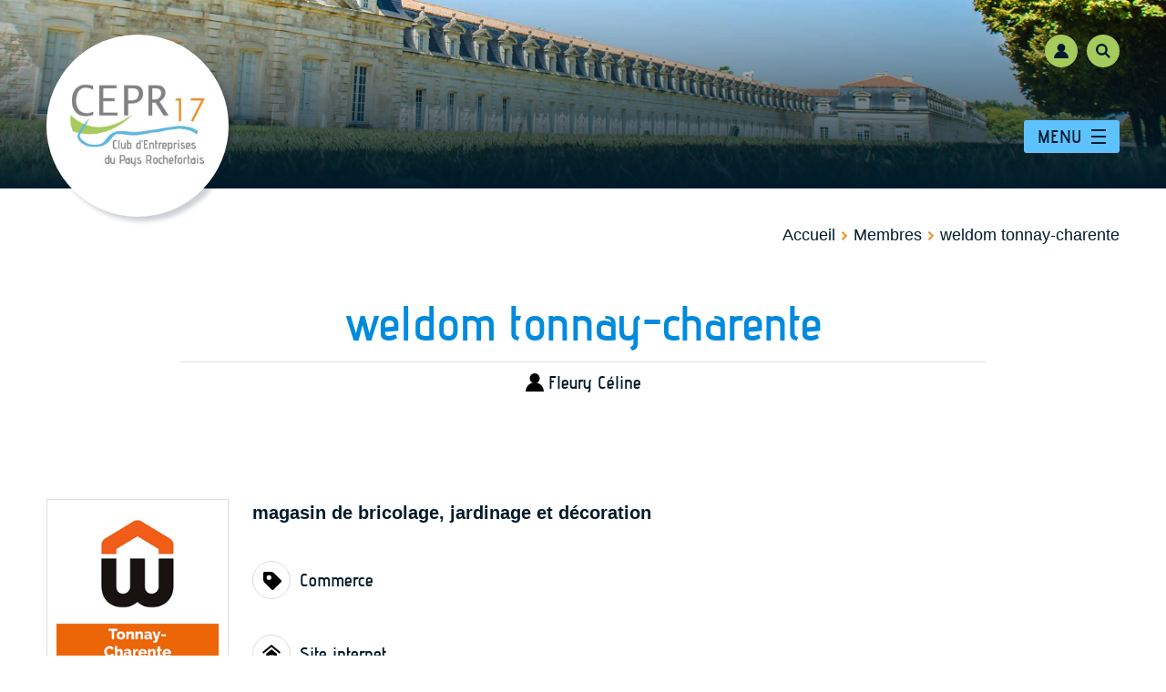

--- FILE ---
content_type: text/html; charset=UTF-8
request_url: https://www.club-entreprises-pays-rochefortais.com/cepr-membres/weldom-tonnay-charente/
body_size: 6219
content:
<!doctype html><html class="has-search has-breadcrumb is-member has-map" lang="fr"><head><meta charset="utf-8" /><meta name="viewport" content="width=device-width,initial-scale=1.0" /><meta name='robots' content='max-image-preview:large' />
	<style>img:is([sizes="auto" i], [sizes^="auto," i]) { contain-intrinsic-size: 3000px 1500px }</style>
	<title>weldom tonnay-charente - Club Entreprise Pays Rochefortais</title><link rel="canonical" href="https://www.club-entreprises-pays-rochefortais.com/cepr-membres/weldom-tonnay-charente/" /><meta name="description" content="magasin de bricolage, jardinage et décoration" /><meta property="og:url" content="https://www.club-entreprises-pays-rochefortais.com/cepr-membres/weldom-tonnay-charente/" /><meta property="og:type" content="article" /><meta property="og:title" content="weldom tonnay-charente - Club Entreprise Pays Rochefortais" /><meta property="og:description" content="magasin de bricolage, jardinage et décoration" /><meta property="og:image" content="https://www.club-entreprises-pays-rochefortais.com/wp-content/uploads/2024/01/IMG_3529-300x300.png" /><meta property="og:image:width" content="300" /><meta property="og:image:height" content="300" /><meta name="twitter:card" content="summary" /><meta name="twitter:url" content="https://www.club-entreprises-pays-rochefortais.com/cepr-membres/weldom-tonnay-charente/" /><meta name="twitter:title" content="weldom tonnay-charente - Club Entreprise Pays Rochefortais" /><meta name="twitter:description" content="magasin de bricolage, jardinage et décoration" /><meta name="twitter:image" content="https://www.club-entreprises-pays-rochefortais.com/wp-content/uploads/2024/01/IMG_3529-300x300.png" /><link rel="icon" type="image/jpg" href="https://www.club-entreprises-pays-rochefortais.com/wp-content/themes/cepr/images/favicon.jpg" /><link rel='stylesheet' id='project-screen-css' href='https://www.club-entreprises-pays-rochefortais.com/wp-content/themes/cepr/css/front.css?ver=1711374517' type='text/css' media='screen' />
<link rel='stylesheet' id='project-print-css' href='https://www.club-entreprises-pays-rochefortais.com/wp-content/themes/cepr/css/print.css?ver=1639067386' type='text/css' media='print' />
<link rel='stylesheet' id='leaflet-styles-css' href='https://www.club-entreprises-pays-rochefortais.com/wp-content/themes/cepr/scripts/include/leaflet.min.css' type='text/css' media='screen' />
<script>var _paq = window._paq || [];_paq.push(["trackPageView"]);_paq.push(["enableLinkTracking"]);(function(){var u="https://analytics.papier-code.fr/";_paq.push(["setSecureCookie", true]);_paq.push(["setTrackerUrl", u+"matomo.php"]);_paq.push(["setSiteId", "28"]);_paq.push(["HeatmapSessionRecording::disable"]);var d=document, g=d.createElement("script"), s=d.getElementsByTagName("script")[0];g.type="text/javascript"; g.async=true; g.defer=true; g.src=u+"matomo.js"; s.parentNode.insertBefore(g,s);})();</script></head><body><nav class="skip-nav no-print" role="navigation" aria-label="Lien d'accès rapide"><a href="#main">Contenu</a></nav><div class="body-inner"><div id="header-search" class="header-search" aria-hidden="true"><div><form id="form-search" class="form-search form-search--header" method="get" role="search" aria-label="Formulaire de recherche" action="https://www.club-entreprises-pays-rochefortais.com"><label class="form-search-label" for="form-search-input">Mots-clés</label><input type="text" class="form-search-input" name="s" id="form-search-input" value="" required><button type="submit" class="form-search-submit reset-btn button" title="Rechercher ces mots-clés"></span><span class="txt">Rechercher</span><span class="ico"><svg aria-hidden="true" focusable="false" class="no-print svg-block" xmlns="http://www.w3.org/2000/svg" width="20" height="20" viewBox="0 0 20 20"><path d="M20,17.88,14.62,12.5a8,8,0,1,0-2.12,2.12L17.88,20ZM3,8a5,5,0,1,1,5,5A5,5,0,0,1,3,8Z"/></svg></button></form></div></div><header class="header" role="banner"><div class="header-inner"><div class="h-logo"><a href="https://www.club-entreprises-pays-rochefortais.com" class="h-logo-link" title="Page d'accueil"><img class="h-logo-img" src="https://www.club-entreprises-pays-rochefortais.com/wp-content/themes/cepr/images/logo.jpg" alt="Club Entreprise Pays Rochefortais" width="418" height="257" loading="lazy" /></a></div><div class="h-nav-btn-box no-print"><button type="button" title="Ouvrir/fermer le menu" id="header-nav-btn" class="h-nav-btn reset-btn" aria-controls="header-nav" aria-expanded="false"><span class="txt">Menu</span><span class="h-nav-btn-ico"><span class="h-nav-btn-ico h-nav-btn-ico--inner"></span></span></button></div><nav class="h-nav" role="navigation" aria-label="Navigation principale"><div class="h-nav-inner"><ul class="h-nav-list h-nav-list--l1 h-p-nav-list h-p-nav-list--l1 reset-list"><li class="h-nav-item h-nav-item--l1 h-p-nav-item h-p-nav-item--l1 is-parent "><button type="button" class="h-nav-link h-nav-link--l1 h-p-nav-link h-p-nav-link--l1 reset-btn"><span class="h-nav-link-inner h-nav-link-inner--l1 h-p-nav-link-inner h-p-nav-link-inner--l1 ">Présentation</span></button><div class="h-nav-box h-nav-box--l2 h-p-nav-box h-p-nav-box--l2"><ul class="h-nav-list h-nav-list--l2 h-p-nav-list h-p-nav-list--l2 reset-list"><li class="h-nav-item h-nav-item--l2 h-p-nav-item h-p-nav-item--l2  "><a  href="https://www.club-entreprises-pays-rochefortais.com/presentation-du-club/" class="h-nav-link h-nav-link--l2 h-p-nav-link h-p-nav-link--l2 "><span class="h-nav-link-inner h-nav-link-inner--l2 h-p-nav-link-inner h-p-nav-link-inner--l2 ">Présentation du Club</span></a></li><li class="h-nav-item h-nav-item--l2 h-p-nav-item h-p-nav-item--l2  "><a  href="https://www.club-entreprises-pays-rochefortais.com/presentation-du-club/le-mot-de-la-presidente-sabine-requena/" class="h-nav-link h-nav-link--l2 h-p-nav-link h-p-nav-link--l2 "><span class="h-nav-link-inner h-nav-link-inner--l2 h-p-nav-link-inner h-p-nav-link-inner--l2 ">Le mot de la Présidente</span></a></li><li class="h-nav-item h-nav-item--l2 h-p-nav-item h-p-nav-item--l2  "><a  href="https://www.club-entreprises-pays-rochefortais.com/ateliers/" class="h-nav-link h-nav-link--l2 h-p-nav-link h-p-nav-link--l2 "><span class="h-nav-link-inner h-nav-link-inner--l2 h-p-nav-link-inner h-p-nav-link-inner--l2 ">Commissions</span></a></li><li class="h-nav-item h-nav-item--l2 h-p-nav-item h-p-nav-item--l2  "><a  href="https://www.club-entreprises-pays-rochefortais.com/presentation-du-club/adherer-au-club-dentreprises/" class="h-nav-link h-nav-link--l2 h-p-nav-link h-p-nav-link--l2 "><span class="h-nav-link-inner h-nav-link-inner--l2 h-p-nav-link-inner h-p-nav-link-inner--l2 ">Adhérer</span></a></li></ul></div></li><li class="h-nav-item h-nav-item--l1 h-p-nav-item h-p-nav-item--l1 is-active "><a  href="https://www.club-entreprises-pays-rochefortais.com/membres/" class="h-nav-link h-nav-link--l1 h-p-nav-link h-p-nav-link--l1 " aria-current="page"><span class="h-nav-link-inner h-nav-link-inner--l1 h-p-nav-link-inner h-p-nav-link-inner--l1 ">Membres</span></a></li><li class="h-nav-item h-nav-item--l1 h-p-nav-item h-p-nav-item--l1  "><a  href="https://www.club-entreprises-pays-rochefortais.com/actualites/" class="h-nav-link h-nav-link--l1 h-p-nav-link h-p-nav-link--l1 "><span class="h-nav-link-inner h-nav-link-inner--l1 h-p-nav-link-inner h-p-nav-link-inner--l1 ">Actualités</span></a></li><li class="h-nav-item h-nav-item--l1 h-p-nav-item h-p-nav-item--l1 is-parent "><button type="button" class="h-nav-link h-nav-link--l1 h-p-nav-link h-p-nav-link--l1 reset-btn"><span class="h-nav-link-inner h-nav-link-inner--l1 h-p-nav-link-inner h-p-nav-link-inner--l1 ">Événements</span></button><div class="h-nav-box h-nav-box--l2 h-p-nav-box h-p-nav-box--l2"><ul class="h-nav-list h-nav-list--l2 h-p-nav-list h-p-nav-list--l2 reset-list"><li class="h-nav-item h-nav-item--l2 h-p-nav-item h-p-nav-item--l2  "><a  href="https://www.club-entreprises-pays-rochefortais.com/evenements/" class="h-nav-link h-nav-link--l2 h-p-nav-link h-p-nav-link--l2 "><span class="h-nav-link-inner h-nav-link-inner--l2 h-p-nav-link-inner h-p-nav-link-inner--l2 ">Tous les événements</span></a></li><li class="h-nav-item h-nav-item--l2 h-p-nav-item h-p-nav-item--l2  "><a  href="https://www.club-entreprises-pays-rochefortais.com/evenements/club-dentreprises-aunis-sud/" class="h-nav-link h-nav-link--l2 h-p-nav-link h-p-nav-link--l2 "><span class="h-nav-link-inner h-nav-link-inner--l2 h-p-nav-link-inner h-p-nav-link-inner--l2 ">Aunis-Sud</span></a></li><li class="h-nav-item h-nav-item--l2 h-p-nav-item h-p-nav-item--l2  "><a  href="https://www.club-entreprises-pays-rochefortais.com/evenements/club-dentreprises-du-pays-marennes-oleron/" class="h-nav-link h-nav-link--l2 h-p-nav-link h-p-nav-link--l2 "><span class="h-nav-link-inner h-nav-link-inner--l2 h-p-nav-link-inner h-p-nav-link-inner--l2 ">Pays Marennes Oléron</span></a></li></ul></div></li><li class="h-nav-item h-nav-item--l1 h-p-nav-item h-p-nav-item--l1  "><a  href="https://www.club-entreprises-pays-rochefortais.com/contact/" class="h-nav-link h-nav-link--l1 h-p-nav-link h-p-nav-link--l1 "><span class="h-nav-link-inner h-nav-link-inner--l1 h-p-nav-link-inner h-p-nav-link-inner--l1 ">Contact</span></a></li><li class="h-nav-item h-nav-item--l1 h-p-nav-item h-p-nav-item--l1  h-nav-item--subscribe"><a  href="https://www.club-entreprises-pays-rochefortais.com/presentation-du-club/adherer-au-club-dentreprises/" class="h-nav-link h-nav-link--l1 h-p-nav-link h-p-nav-link--l1 "><span class="h-nav-link-inner h-nav-link-inner--l1 h-p-nav-link-inner h-p-nav-link-inner--l1 ">Adhérer</span></a></li></ul></div></nav><nav class="h-tools"><div class="h-tools-inner"><ul class="h-tools-list reset-list"><li class="h-tools-item h-tools-item--login" ><a href="https://www.club-entreprises-pays-rochefortais.com/connexion/" title="Connexion à l'espace privé" class="h-tools-link" rel="nofollow"><span class="txt">Connexion</span><span class="ico"><svg aria-hidden="true" focusable="false" class="no-print svg-block" xmlns="http://www.w3.org/2000/svg" width="20" height="20" viewBox="0 0 20 20"><circle cx="10" cy="5.5" r="5.5"/><path d="M10,10A10,10,0,0,0,0,20H20A10,10,0,0,0,10,10Z"/></svg></span></a></li><li class="h-tools-item h-tools-item--search" ><button type="button" class="h-tools-link js-toggle-hide" id="btn-form-search" aria-controls="header-search" aria-expanded="false" data-focus=".form-search-input"><span class="txt">Recherche</span><span class="ico"><svg aria-hidden="true" focusable="false" class="no-print svg-block" xmlns="http://www.w3.org/2000/svg" width="20" height="20" viewBox="0 0 20 20"><path d="M20,17.88,14.62,12.5a8,8,0,1,0-2.12,2.12L17.88,20ZM3,8a5,5,0,1,1,5,5A5,5,0,0,1,3,8Z"/></svg><svg aria-hidden="true" focusable="false" class="no-print svg-block" xmlns="http://www.w3.org/2000/svg" width="20" height="20" viewBox="0 0 20 20"><path d="M20 2.9l-2.9-2.9-7.1 7.1-7.1-7.1-2.9 2.9 7.1 7.1-7.1 7.1 2.9 2.9 7.1-7.1 7.1 7.1 2.9-2.9-7.1-7.1z"/></svg></span></button></li></ul></div></nav></div></header><main id="main" class="main" role="main" tabindex="-1"><div class="main-inner"><header class="main-header" aria-label="Entête du contenu principal"><div class="main-header-inner"><nav class="breadcrumb no-print" role="navigation" aria-label="Fil d'ariane"><ol class="breadcrumb-list reset-list"><li class="breadcrumb-item"><span class="breadcrumb-ico" aria-hidden="true"><svg aria-hidden="true" focusable="false" class="no-print svg-block" xmlns="http://www.w3.org/2000/svg" width="20" height="20" viewBox="0 0 20 20"><path d="M16.5 2.9L13.6 0 3.5 10l10.1 10 2.9-2.9L9.3 10l7.2-7.1z"/></svg></span><a href="https://www.club-entreprises-pays-rochefortais.com">Accueil</a></li><li class="breadcrumb-item"><span class="breadcrumb-ico" aria-hidden="true"><svg aria-hidden="true" focusable="false" class="no-print svg-block" xmlns="http://www.w3.org/2000/svg" width="20" height="20" viewBox="0 0 20 20"><path d="M16.5 2.9L13.6 0 3.5 10l10.1 10 2.9-2.9L9.3 10l7.2-7.1z"/></svg></span><a href="https://www.club-entreprises-pays-rochefortais.com/membres/">Membres</a></li><li class="breadcrumb-item"><span class="breadcrumb-ico" aria-hidden="true"><svg aria-hidden="true" focusable="false" class="no-print svg-block" xmlns="http://www.w3.org/2000/svg" width="20" height="20" viewBox="0 0 20 20"><path d="M16.5 2.9L13.6 0 3.5 10l10.1 10 2.9-2.9L9.3 10l7.2-7.1z"/></svg></span><a href="https://www.club-entreprises-pays-rochefortais.com/cepr-membres/weldom-tonnay-charente/" aria-current="page">weldom tonnay-charente</a></li></ol><script type="application/ld+json">{"@context":"https://schema.org","@type":"BreadcrumbList","itemListElement":[{"@type":"ListItem","position":1,"name":"Accueil","item":"https://www.club-entreprises-pays-rochefortais.com"},{"@type":"ListItem","position":2,"name":"Membres","item":"https://www.club-entreprises-pays-rochefortais.com/membres/"},{"@type":"ListItem","position":3,"name":"weldom tonnay-charente","item":"https://www.club-entreprises-pays-rochefortais.com/cepr-membres/weldom-tonnay-charente/"}]}</script></nav><h1><span>weldom tonnay-charente</span></h1><p class="member-user"><svg aria-hidden="true" focusable="false" class="no-print svg-block" xmlns="http://www.w3.org/2000/svg" width="20" height="20" viewBox="0 0 20 20"><circle cx="10" cy="5.5" r="5.5"/><path d="M10,10A10,10,0,0,0,0,20H20A10,10,0,0,0,10,10Z"/></svg>Fleury Céline</p></div></header><div class="main-content"><div class="main-content-inner"><div class="member-header has-logo"><figure class="member-logo"><img src="https://www.club-entreprises-pays-rochefortais.com/wp-content/uploads/2024/01/IMG_3529.png" alt="Logo weldom tonnay-charente" width="225" height="225" /></figure><p class="member-presta">magasin de bricolage, jardinage et décoration</p><p class="single-tax single-categories--member"><span class="ico"><svg aria-hidden="true" focusable="false" class="no-print svg-block" xmlns="http://www.w3.org/2000/svg" width="20" height="20" viewBox="0 0 20 20"><path d="M11.42,1.09A4.36,4.36,0,0,0,8.77,0H1.55A1.56,1.56,0,0,0,0,1.55V8.77a4.36,4.36,0,0,0,1.09,2.65l8.14,8.13a1.56,1.56,0,0,0,2.19,0l8.13-8.13a1.56,1.56,0,0,0,0-2.19ZM6.32,8.9A2.58,2.58,0,1,1,8.9,6.32,2.58,2.58,0,0,1,6.32,8.9Z"/></svg></span><span class="txt"><span class="label">Catégories : </span><a href="https://www.club-entreprises-pays-rochefortais.com/cepr-categories/commerce/" title="Catégorie Commerce">Commerce</a></span></p><ul class="member-links-list reset-list"><li class="member-links-item"><a href="https://www.weldom.fr/magasin/157" class="member-links-link" title="Site internet (Nouvelle fenêtre)" target="_blank"><span class="ico"><svg aria-hidden="true" focusable="false" class="no-print svg-block" xmlns="http://www.w3.org/2000/svg" width="20" height="20" viewBox="0 0 20 20"><polygon points="18.71 9.78 10 2.6 1.28 9.78 0 8.24 10 0 20 8.24 18.71 9.78"/><path d="M10,5.16,4.16,9.94V20H15.89V9.94Zm2.63,11.61H7.39V11.54h5.27Z"/></svg></span><span class="txt">Site internet</span></a></li></ul></div><div class="member-desc editor"><div class="editor-inner"><p>magasin de bricolage, jardinage et décoration</p>
</div></div><div class="location location--member"><div class="location-ico"><svg aria-hidden="true" focusable="false" class="no-print svg-block" xmlns="http://www.w3.org/2000/svg" width="14" height="20" viewBox="0 0 14 20"><path d="M7,0H7A7.24,7.24,0,0,0,0,7.44c0,2.25,1.08,4,2.29,5.74L7,20s4.45-6.41,4.72-6.81C12.92,11.44,14,9.69,14,7.44A7.24,7.24,0,0,0,7,0ZM7,10.32A3.12,3.12,0,1,1,10.12,7.2,3.12,3.12,0,0,1,7,10.32Z"/></svg></div><div class="location-details"><h2 class="location-title">Adresse</h2><address><dl class="location-list"><dt class="location-name">weldom tonnay-charente</dt><dd class="location-address">za de la varenne 17430 tonnay-charente</dd><dd class="location-link"><a href="https://www.google.com/maps/search/?api=1&query=45.9516953%2C-0.8962378" class="button" title="Google Map (nouvelle fenêtre)" target="_blank"><span class="ico"><svg aria-hidden="true" focusable="false" class="no-print svg-block" xmlns="http://www.w3.org/2000/svg" width="20" height="20" viewBox="0 0 20 20"><path d="M16.5 2.9L13.6 0 3.5 10l10.1 10 2.9-2.9L9.3 10l7.2-7.1z"/></svg></span><span class="txt">Itinéraire</span></a></dd></dl></address></div><div class="location-map" id="main-map" data-lat="45.9516953" data-lng="-0.8962378" aria-hidden="true"></div></div><script type="application/ld+json">{"@context":"http://schema.org","@type":"Article","url":"https://www.club-entreprises-pays-rochefortais.com/cepr-membres/weldom-tonnay-charente/","datePublished":"2024-01-28T19:56:58+01:00","dateModified":"2025-09-04T11:56:40+02:00","headline":"weldom tonnay-charente - Club Entreprise Pays Rochefortais","description":"magasin de bricolage, jardinage et d\u00e9coration","mainEntityOfPage":"https://www.club-entreprises-pays-rochefortais.com/cepr-membres/weldom-tonnay-charente/","image":{"@type":"ImageObject","url":"https://www.club-entreprises-pays-rochefortais.com/wp-content/uploads/2024/01/IMG_3529-300x300.png","width":300,"height":300},"author":{"@type":"Person","name":"Fabien Ravaud"},"publisher":{"@type":"Organization","name":"Club Entreprise Pays Rochefortais","logo":{"@type":"ImageObject","url":"https://www.club-entreprises-pays-rochefortais.com/wp-content/themes/cepr/images/share-default.jpg","width":300,"height":300},"sameAs":["https://www.facebook.com/ClubEntreprisesduPaysRochefortais","https://www.instagram.com/cepr_17/","https://www.linkedin.com/company/club-entreprises-du-pays-rochefortais/","https://www.youtube.com/channel/UC-FrWXeaEe_ftBEOuZLPh9g"]},"isPartOf":{"@type":"WebSite","url":"https://www.club-entreprises-pays-rochefortais.com","name":"Club Entreprise Pays Rochefortais","description":"Rassemblement des entreprises commerciales, artisanales, industrielles et de services du territoire Rochefort Oc\u00e9an","publisher":{"@type":"Organization","name":"Club Entreprise Pays Rochefortais","logo":{"@type":"ImageObject","url":"https://www.club-entreprises-pays-rochefortais.com/wp-content/themes/cepr/images/share-default.jpg","width":300,"height":300},"sameAs":["https://www.facebook.com/ClubEntreprisesduPaysRochefortais","https://www.instagram.com/cepr_17/","https://www.linkedin.com/company/club-entreprises-du-pays-rochefortais/","https://www.youtube.com/channel/UC-FrWXeaEe_ftBEOuZLPh9g"]}}}</script></div></div><footer class="main-footer" aria-label="Pied de page du contenu principal"><div class="main-footer-inner"><nav class="main-footer-prev" role="navigation" aria-label="Navigation dans l'annuaire des Membres"><a href="https://www.club-entreprises-pays-rochefortais.com/membres/" class="button"><span class="ico"><svg aria-hidden="true" focusable="false" class="no-print svg-block" xmlns="http://www.w3.org/2000/svg" width="20" height="20" viewBox="0 0 20 20"><polygon points="20 8 12 8 12 0 8 0 8 8 0 8 0 12 8 12 8 20 12 20 12 12 20 12 20 8"/></svg></span><span class="txt">Tous les Membres</span></a></nav><div class="social-share no-print"><p class="social-share-title">Partage&nbsp;:</p><ul class="social-list social-list--share reset-list"><li class="social-item"><a href="https://www.facebook.com/sharer/sharer.php?u=https%3A%2F%2Fwww.club-entreprises-pays-rochefortais.com%2Fcepr-membres%2Fweldom-tonnay-charente%2F" target="_blank" class="social-link social-link--facebook" rel="nofollow noreferrer" title="Partager sur Facebook (nouvelle fenêtre)"><span class="visually-hidden">Partager sur Facebook (nouvelle fenêtre)</span><span class="ico"><svg aria-hidden="true" focusable="false" class="no-print svg-block" xmlns="http://www.w3.org/2000/svg" width="20" height="20" viewBox="0 0 20 20"><path d="M7.2 4v2.9H5v3.5h2.2V20h4.4v-9.6h3s.3-1.7.4-3.5h-3.4V4.5c0-.4.5-.8 1-.8H15V.1C13.8 0 12.3 0 11.7 0 7.1 0 7.2 3.5 7.2 4z"/></svg></span></a></li><li class="social-item"><a href="https://twitter.com/intent/tweet?url=https%3A%2F%2Fwww.club-entreprises-pays-rochefortais.com%2Fcepr-membres%2Fweldom-tonnay-charente%2F" target="_blank" class="social-link social-link--twitter" rel="nofollow noreferrer" title="Partager sur Twitter (nouvelle fenêtre)"><span class="visually-hidden">Partager sur Twitter (nouvelle fenêtre)</span><span class="ico"><svg aria-hidden="true" focusable="false" class="no-print svg-block" xmlns="http://www.w3.org/2000/svg" width="20" height="20" viewBox="0 0 20 20"><path d="M20 3.9c-.7.3-1.5.5-2.4.6.8-.5 1.5-1.3 1.8-2.2-.8.5-1.7.8-2.6 1-.7-.8-1.8-1.3-3-1.3-2.3 0-4.1 1.8-4.1 4 0 .3 0 .6.1.9-3.3-.1-6.3-1.7-8.3-4.2-.4.6-.6 1.3-.6 2.1 0 1.4.7 2.6 1.8 3.4-.6-.1-1.2-.3-1.8-.6v.1c0 2 1.4 3.6 3.3 4-.3 0-.7.1-1.1.1-.3 0-.5 0-.8-.1.5 1.6 2 2.8 3.8 2.8-1.4 1.1-3.2 1.7-5.1 1.7-.3 0-.7 0-1-.1C1.9 17.3 4.1 18 6.4 18 13.8 18 18 11.8 18 6.5V6c.8-.6 1.4-1.3 2-2.1z"/></svg></span></a></li><li class="social-item"><a href="https://www.linkedin.com/shareArticle?mini=true&url=https%3A%2F%2Fwww.club-entreprises-pays-rochefortais.com%2Fcepr-membres%2Fweldom-tonnay-charente%2F&title=weldom%20tonnay-charente%20-%20Club%20Entreprise%20Pays%20Rochefortais&summary=magasin%20de%20bricolage,%20jardinage%20et%20décoration" target="_blank" class="social-link social-link--linkedin" rel="nofollow noreferrer" title="Partager sur LinkedIn (nouvelle fenêtre)"><span class="visually-hidden">Partager sur LinkedIn (nouvelle fenêtre)</span><span class="ico"><svg aria-hidden="true" focusable="false" class="no-print svg-block" xmlns="http://www.w3.org/2000/svg" width="20" height="20" viewBox="0 0 20 20"><path d="M.34,6.63h4.2V20H.34ZM2.43,0A2.42,2.42,0,0,1,4.86,2.4,2.42,2.42,0,0,1,2.43,4.8,2.42,2.42,0,0,1,0,2.4,2.42,2.42,0,0,1,2.43,0"/><path d="M6.94,6.63h4V8.45H11A4.43,4.43,0,0,1,15,6.3c4.25,0,5,2.76,5,6.35V20H15.81V13.48c0-1.55,0-3.49-2.18-3.49s-2.52,1.69-2.52,3.42V20H6.91Z"/></svg></span></a></li></ul></div></div></footer></div></main><footer class="footer" role="contentinfo"><div class="footer-inner"><address class="coord"><dl class="coord-list"><dt class="coord-item coord-item--logo"><span>Club d'Entreprises</span> <span>du Pays Rochefortais</span></dt><dd class="coord-item coord-item--addr"><span class="coord-ico"><svg aria-hidden="true" focusable="false" class="no-print svg-block" xmlns="http://www.w3.org/2000/svg" width="14" height="20" viewBox="0 0 14 20"><path d="M7,0H7A7.24,7.24,0,0,0,0,7.44c0,2.25,1.08,4,2.29,5.74L7,20s4.45-6.41,4.72-6.81C12.92,11.44,14,9.69,14,7.44A7.24,7.24,0,0,0,7,0ZM7,10.32A3.12,3.12,0,1,1,10.12,7.2,3.12,3.12,0,0,1,7,10.32Z"/></svg></span><span class="coord-txt">CCI de Rochefort Saintonge <br/>17306 Rochefort Cedex, France</span></dd><dd class="coord-item coord-item--phone"><span class="coord-ico"><svg aria-hidden="true" focusable="false" class="no-print svg-block" xmlns="http://www.w3.org/2000/svg" width="20" height="20" viewBox="0 0 20 20"><path d="M15.69,20a8.26,8.26,0,0,1-2.84-.61,21.79,21.79,0,0,1-7.25-5,22,22,0,0,1-5-7.18c-.85-2.19-.84-4,0-4.91L3,0,7.45,4.49,5.1,6.83l.51.78A24.78,24.78,0,0,0,8.7,11.36a24.48,24.48,0,0,0,3.67,3l.78.52,2.36-2.36L20,17l-2.26,2.25A2.79,2.79,0,0,1,15.69,20Z"/></svg></span><span class="coord-txt"><a href="tel:+33546841184">05 46 84 11 84</a></span></dd></dl></address><ul class="social-list reset-list no-print social-list--footer"><li class="social-item"><a class="social-link social-link--facebook" href="https://www.facebook.com/ClubEntreprisesduPaysRochefortais" target="_blank" rel="noreferrer" title="Suivez-nous sur Facebook (nouvelle fenêtre)"><span class="visually-hidden">Suivez-nous sur Facebook (nouvelle fenêtre)</span><span class="ico"><svg aria-hidden="true" focusable="false" class="no-print svg-block" xmlns="http://www.w3.org/2000/svg" width="20" height="20" viewBox="0 0 20 20"><path d="M7.2 4v2.9H5v3.5h2.2V20h4.4v-9.6h3s.3-1.7.4-3.5h-3.4V4.5c0-.4.5-.8 1-.8H15V.1C13.8 0 12.3 0 11.7 0 7.1 0 7.2 3.5 7.2 4z"/></svg></span></a></li><li class="social-item"><a class="social-link social-link--instagram" href="https://www.instagram.com/cepr_17/" target="_blank" rel="noreferrer" title="Suivez-nous sur Instagram (nouvelle fenêtre)"><span class="visually-hidden">Suivez-nous sur Instagram (nouvelle fenêtre)</span><span class="ico"><svg aria-hidden="true" focusable="false" class="no-print svg-block" xmlns="http://www.w3.org/2000/svg" width="20" height="20" viewBox="0 0 20 20"><path d="M14,2a4,4,0,0,1,4,4v8a4,4,0,0,1-4,4H6a4,4,0,0,1-4-4V6A4,4,0,0,1,6,2h8m0-2H6A6,6,0,0,0,0,6v8a6,6,0,0,0,6,6h8a6,6,0,0,0,6-6V6a6,6,0,0,0-6-6Z"/><path d="M10,7a3,3,0,1,1-3,3,3,3,0,0,1,3-3m0-2a5,5,0,1,0,5,5,5,5,0,0,0-5-5Z"/><path d="M15.34,3.41a1.25,1.25,0,1,0,1.25,1.25,1.25,1.25,0,0,0-1.25-1.25Z"/></svg></span></a></li><li class="social-item"><a class="social-link social-link--linkedin" href="https://www.linkedin.com/company/club-entreprises-du-pays-rochefortais/" target="_blank" rel="noreferrer" title="Suivez-nous sur LinkedIn (nouvelle fenêtre)"><span class="visually-hidden">Suivez-nous sur LinkedIn (nouvelle fenêtre)</span><span class="ico"><svg aria-hidden="true" focusable="false" class="no-print svg-block" xmlns="http://www.w3.org/2000/svg" width="20" height="20" viewBox="0 0 20 20"><path d="M.34,6.63h4.2V20H.34ZM2.43,0A2.42,2.42,0,0,1,4.86,2.4,2.42,2.42,0,0,1,2.43,4.8,2.42,2.42,0,0,1,0,2.4,2.42,2.42,0,0,1,2.43,0"/><path d="M6.94,6.63h4V8.45H11A4.43,4.43,0,0,1,15,6.3c4.25,0,5,2.76,5,6.35V20H15.81V13.48c0-1.55,0-3.49-2.18-3.49s-2.52,1.69-2.52,3.42V20H6.91Z"/></svg></span></a></li><li class="social-item"><a class="social-link social-link--youtube" href="https://www.youtube.com/channel/UC-FrWXeaEe_ftBEOuZLPh9g" target="_blank" rel="noreferrer" title="Suivez-nous sur Youtube (nouvelle fenêtre)"><span class="visually-hidden">Suivez-nous sur Youtube (nouvelle fenêtre)</span><span class="ico"><svg aria-hidden="true" focusable="false" class="no-print svg-block" xmlns="http://www.w3.org/2000/svg" width="20" height="20" viewBox="0 0 20 20"><path d="M19.57,4.56v.18a2.64,2.64,0,0,0-1.72-1.9h0C16.29,2.38,10,2.38,10,2.38s-6.26,0-7.83.46A2.64,2.64,0,0,0,.45,4.72h0a32.15,32.15,0,0,0,0,10.72v-.18a2.64,2.64,0,0,0,1.72,1.9h0c1.55.46,7.83.46,7.83.46s6.26,0,7.83-.46a2.62,2.62,0,0,0,1.74-1.88h0A29.67,29.67,0,0,0,20,10.21v-.4A31.79,31.79,0,0,0,19.57,4.56ZM7.3,14.18V5.85L14,10Z"/></svg></span></a></li></ul><dl class="download-cal"><dt>Calendrier 2025 !</dt><dd><a href="https://www.club-entreprises-pays-rochefortais.com/wp-content/uploads/2025/01/Calendrier-CEPR-2025.pdf" title="Calendrier des événéments au format pdf" class="button button--dark" download>Télécharger (pdf)</a></dd><dd>Ou consulter <a href="https://www.club-entreprises-pays-rochefortais.com/evenements/">Les prochains</a> événement</dd><dd class="ico" aria-hidden="true"><svg aria-hidden="true" focusable="false" class="no-print svg-block" xmlns="http://www.w3.org/2000/svg" width="20" height="20" viewBox="0 0 20 20"><rect x="5" width="2" height="6" rx="1"/><rect x="13" width="2" height="6" rx="1"/><rect x="4" y="7.95" width="3" height="3"/><rect x="13" y="7.95" width="3" height="3"/><rect x="8.5" y="7.95" width="3" height="3"/><rect x="4" y="12.95" width="3" height="3"/><rect x="13" y="12.95" width="3" height="3"/><rect x="8.5" y="12.95" width="3" height="3"/><rect x="8" y="1.95" width="4" height="2"/><polygon points="16 1.95 16 3.95 18 3.95 18 17.95 2 17.95 2 3.95 4 3.95 4 1.95 0 1.95 0 19.95 20 19.95 20 1.95 16 1.95"/></svg></dd></dl><nav class="f-nav" role="navigation" aria-label="Navigation du pied de page"><ul class="f-nav-list f-nav-list--l1 f-p-nav-list f-p-nav-list--l1 reset-list"><li class="f-nav-item f-nav-item--l1 f-p-nav-item f-p-nav-item--l1  "><a  href="https://www.club-entreprises-pays-rochefortais.com/conditions-generales-dutilisation/" class="f-nav-link f-nav-link--l1 f-p-nav-link f-p-nav-link--l1 "><span class="f-nav-link-inner f-nav-link-inner--l1 f-p-nav-link-inner f-p-nav-link-inner--l1 ">Conditions générales d’utilisation</span></a></li><li class="f-nav-item f-nav-item--l1 f-p-nav-item f-p-nav-item--l1  "><a  href="https://www.club-entreprises-pays-rochefortais.com/mentions-legales/" class="f-nav-link f-nav-link--l1 f-p-nav-link f-p-nav-link--l1 "><span class="f-nav-link-inner f-nav-link-inner--l1 f-p-nav-link-inner f-p-nav-link-inner--l1 ">Mentions légales</span></a></li><li class="f-nav-item f-nav-item--l1 f-p-nav-item f-p-nav-item--l1  "><a  href="https://www.club-entreprises-pays-rochefortais.com/contact/" class="f-nav-link f-nav-link--l1 f-p-nav-link f-p-nav-link--l1 "><span class="f-nav-link-inner f-nav-link-inner--l1 f-p-nav-link-inner f-p-nav-link-inner--l1 ">Contact</span></a></li></ul></nav></div></footer></div><script type="speculationrules">
{"prefetch":[{"source":"document","where":{"and":[{"href_matches":"\/*"},{"not":{"href_matches":["\/wp-*.php","\/wp-admin\/*","\/wp-content\/uploads\/*","\/wp-content\/*","\/wp-content\/plugins\/*","\/wp-content\/themes\/cepr\/*","\/wp-content\/themes\/wpreform\/*","\/*\\?(.+)"]}},{"not":{"selector_matches":"a[rel~=\"nofollow\"]"}},{"not":{"selector_matches":".no-prefetch, .no-prefetch a"}}]},"eagerness":"conservative"}]}
</script>
<script>var navArgs={
    "heightAnimation": {
        "small": true,
        "full": true
    }
};var sprite={
    "arrow": "<svg aria-hidden=\"true\" focusable=\"false\" xmlns=\"http:\/\/www.w3.org\/2000\/svg\" width=\"20\" height=\"20\" viewBox=\"0 0 20 20\"><path d=\"M16.5 2.9L13.6 0 3.5 10l10.1 10 2.9-2.9L9.3 10l7.2-7.1z\"\/><\/svg>",
    "cross": "<svg aria-hidden=\"true\" focusable=\"false\" xmlns=\"http:\/\/www.w3.org\/2000\/svg\" width=\"20\" height=\"20\" viewBox=\"0 0 20 20\"><path d=\"M20 2.9l-2.9-2.9-7.1 7.1-7.1-7.1-2.9 2.9 7.1 7.1-7.1 7.1 2.9 2.9 7.1-7.1 7.1 7.1 2.9-2.9-7.1-7.1z\"\/><\/svg>",
    "more": "<svg aria-hidden=\"true\" focusable=\"false\" xmlns=\"http:\/\/www.w3.org\/2000\/svg\" width=\"20\" height=\"20\" viewBox=\"0 0 20 20\"><polygon points=\"20 8 12 8 12 0 8 0 8 8 0 8 0 12 8 12 8 20 12 20 12 12 20 12 20 8\"\/><\/svg>",
    "less": "<svg aria-hidden=\"true\" focusable=\"false\" xmlns=\"http:\/\/www.w3.org\/2000\/svg\" width=\"20\" height=\"20\" viewBox=\"0 0 20 20\"><rect y=\"8\" width=\"20\" height=\"4\"\/><\/svg>"
};</script><script defer src="https://www.club-entreprises-pays-rochefortais.com/wp-content/themes/wpreform/scripts/pc-preform-jquery.min.js?ver=1740907633"></script><script defer src="https://www.club-entreprises-pays-rochefortais.com/wp-content/themes/cepr/scripts/pc-project.min.js?ver=1739526786"></script><script defer src="https://www.club-entreprises-pays-rochefortais.com/wp-content/themes/cepr/scripts/include/leaflet.js"></script></body></html>

--- FILE ---
content_type: text/css
request_url: https://www.club-entreprises-pays-rochefortais.com/wp-content/themes/cepr/css/front.css?ver=1711374517
body_size: 12347
content:
@font-face{font-display:swap;font-family:advent;font-style:normal;font-weight:500;src:url(sass/font-face/adventpro-medium.woff2) format("woff2"),url(sass/font-face/adventpro-medium.woff) format("woff")}@font-face{font-display:swap;font-family:advent;font-style:normal;font-weight:600;src:url(sass/font-face/adventpro-semibold.woff2) format("woff2"),url(sass/font-face/adventpro-semibold.woff) format("woff")}html{-webkit-text-size-adjust:100%}body{margin:0}main{display:block}hr{box-sizing:content-box;height:0;overflow:visible}abbr[title]{border-bottom:none;text-decoration:none}b,strong{font-weight:bolder}sub,sup{font-size:75%;line-height:0;position:relative;vertical-align:baseline}sub{bottom:-.25em}sup{top:-.7em}img{border-style:none}button,input,optgroup,select,textarea{font-family:inherit;font-size:100%;line-height:1.15;margin:0}button,input{overflow:visible}button,select{text-transform:none}[type=button],[type=reset],[type=submit],button{-webkit-appearance:button}[type=button]::-moz-focus-inner,[type=reset]::-moz-focus-inner,[type=submit]::-moz-focus-inner,button::-moz-focus-inner{border-style:none;padding:0}[type=button]:-moz-focusring,[type=reset]:-moz-focusring,[type=submit]:-moz-focusring,button:-moz-focusring{outline:1px dotted ButtonText}legend{box-sizing:border-box;color:inherit;display:table;max-width:100%;padding:0}textarea{overflow:auto}[type=number]::-webkit-inner-spin-button,[type=number]::-webkit-outer-spin-button{height:auto}[type=search]{-webkit-appearance:textfield;outline-offset:-2px}[type=search]::-webkit-search-decoration{-webkit-appearance:none}::-webkit-file-upload-button{-webkit-appearance:button;font:inherit}.location-title,.single-date .label,.single-tax .label,.visually-hidden{clip:rect(1px,1px,1px,1px);border:0;-webkit-clip-path:inset(50%);clip-path:inset(50%);height:1px;margin:0;overflow:hidden;padding:0;position:absolute;white-space:nowrap;width:1px}.reset-list{list-style:none;margin:0;padding:0}.reset-list li{list-style-image:none}.button,.editor-inner .bloc-col-button,.editor-inner .bloc-col-button:visited,.editor-inner .cta--v2 .cta-button,.editor-inner .cta-button,.gl-btn,.h-nav-btn,.h-tools-link,.h-tools-link:visited,.reset-btn,.social-link{background:none;border:none;border-radius:0;padding:0}.iframe{height:0;padding-top:1.5625rem;position:relative}.iframe iframe{height:100%;left:0;position:absolute;top:0;width:100%}.iframe_16-9{padding-bottom:56.25%}.iframe_16-10{padding-bottom:62.5%}.download-cal,.editor-inner .bloc--columns--frame,.editor-inner .bloc-col--frame,.editor-inner .cta--frame,.header-inner,.header-search>div,.layout-ptrbl,.location,.registration{padding:4vw}.layout-prbl{padding:0 4vw 4vw}.layout-pt,.main-footer-inner:not(:empty){padding-top:4vw}.form--contact form,.layout-pb{padding-bottom:4vw}.breadcrumb,.club-events-title:after,.editor+.event-filter,.home-events-more,.home-news-more,.home-shortcuts,.is-event .editor,.is-member .main-content-inner .editor,.is-search .main .form-search,.is-search .main-footer,.layout-mt,.member-bio{margin-top:4vw}.layout-mb{margin-bottom:4vw}.account-links,.clubs-shortcuts-intro,.editor-inner .cta-desc,.footer-inner,.form--cgu,.form--contact,.form--login,.form--member,.header-inner,.header-search>div,.is-home .editor-inner,.is-search .main .form-search,.layout-center,.main-inner,.member-list-search,.s-results-infos,.s-results-list{margin-left:auto;margin-right:auto}.footer-inner,.header-inner,.header-search>div,.layout-maw,.main-inner{max-width:81.25rem}.account-links,.clubs-shortcuts-intro,.form--cgu,.form--contact,.form--login,.form--member,.is-search .main .form-search,.layout-maw-txt,.member-header,.s-results-infos,.s-results-list{max-width:50rem}html{box-sizing:border-box;font-size:100%}*,:after,:before{box-sizing:inherit}em cite{font-style:italic}sub,sup{font-size:.6em}figure{margin:0}img,svg{vertical-align:middle}img{height:auto}iframe{border:none}li div,li ol,li p,li ul{margin-bottom:0;margin-top:0}blockquote,img,input,svg,table,td,textarea,video{max-width:100%}fieldset{border:none;margin:0;padding:0}legend{border:0;white-space:normal}button,input,label,select,textarea{font-family:inherit;font-size:inherit}label{cursor:pointer}textarea{resize:vertical}input[type=search]::-webkit-search-cancel-button,input[type=search]::-webkit-search-decoration,input[type=search]::-webkit-search-results-button,input[type=search]::-webkit-search-results-decoration{display:none}button,input[type=submit]{cursor:pointer}button:focus,input[type=button]:focus{-webkit-tap-highlight-color:transparent;outline:0;-webkit-user-select:none;-moz-user-select:none;user-select:none}::-moz-placeholder{color:#001b2b}::placeholder{color:#001b2b}:-ms-input-placeholder{color:#001b2b}::-ms-input-placeholder{color:#001b2b}::-moz-placeholder{opacity:1}.button,.editor-inner .bloc-col-button,.editor-inner .bloc-col-button:visited,.editor-inner .cta--v2 .cta-button,.editor-inner .cta-button,.gl-btn,.h-nav-btn,.h-tools-link,.h-tools-link:visited,.social-link{align-items:center;background-color:#5ec2ff;border-radius:.1875rem;color:#001b2b;display:inline-flex;font-family:advent,sans-serif;font-size:1.25rem;font-weight:600;height:2.25rem;letter-spacing:.025em;line-height:1;padding:.625rem .9375rem;text-decoration:none;text-transform:uppercase;transition:all .3s ease}.button .txt:nth-child(2),.editor-inner .bloc-col-button .txt:nth-child(2),.editor-inner .cta-button .txt:nth-child(2),.gl-btn .txt:nth-child(2),.h-nav-btn .txt:nth-child(2),.h-tools-link .txt:nth-child(2),.social-link .txt:nth-child(2){margin-left:.625rem}.button .txt:nth-last-child(2),.editor-inner .bloc-col-button .txt:nth-last-child(2),.editor-inner .cta-button .txt:nth-last-child(2),.gl-btn .txt:nth-last-child(2),.h-nav-btn .txt:nth-last-child(2),.h-tools-link .txt:nth-last-child(2),.social-link .txt:nth-last-child(2){margin-right:.625rem}.button svg,.editor-inner .bloc-col-button svg,.editor-inner .bloc-col-button:visited svg,.editor-inner .cta--v2 .cta-button svg,.editor-inner .cta-button svg,.gl-btn svg,.h-nav-btn svg,.h-tools-link svg,.h-tools-link:visited svg,.social-link svg{fill:#001b2b;display:block;height:1rem;transition:fill .3s ease;width:1rem}.button--white.gl-btn,.button--white.h-nav-btn,.button--white.h-tools-link,.button--white.social-link,.button.button--white,.editor-inner .button--white.bloc-col-button,.editor-inner .button--white.cta-button{background-color:#fff;color:#001b2b}.button--green.gl-btn,.button--green.h-nav-btn,.button--green.social-link,.button.button--green,.editor-inner .bloc-col-button.h-tools-link,.editor-inner .button--green.bloc-col-button,.editor-inner .button--green.cta-button,.editor-inner .cta-button.h-tools-link,.h-tools-link,.h-tools-link:visited{background-color:#a6cb5d;color:#000}.button--dark.gl-btn,.button--dark.h-nav-btn,.button--dark.h-tools-link,.button--dark.social-link,.button.button--dark,.editor-inner .button--dark.bloc-col-button,.editor-inner .button--dark.cta-button{background-color:#007ac4;color:#fff}.button--s.gl-btn,.button--s.h-nav-btn,.button--s.h-tools-link,.button--s.social-link,.button.button--s,.editor-inner .button--s.bloc-col-button,.editor-inner .button--s.cta-button{font-size:1.125rem;font-weight:500;height:auto;padding:.46875rem .625rem;text-transform:none}.button:focus-visible,.button:hover,.editor-inner .bloc-col-button:focus-visible,.editor-inner .bloc-col-button:hover,.editor-inner .cta-button:focus-visible,.editor-inner .cta-button:hover,.gl-btn:focus-visible,.gl-btn:hover,.h-nav-btn:focus-visible,.h-nav-btn:hover,.h-tools-link:focus-visible,.h-tools-link:hover,.social-link:focus-visible,.social-link:hover{background-color:#f78a1c;color:#001b2b;transition:all .3s ease}.button:focus-visible svg,.button:hover svg,.editor-inner .bloc-col-button:focus-visible svg,.editor-inner .bloc-col-button:hover svg,.editor-inner .cta-button:focus-visible svg,.editor-inner .cta-button:hover svg,.gl-btn:focus-visible svg,.gl-btn:hover svg,.h-nav-btn:focus-visible svg,.h-nav-btn:hover svg,.h-tools-link:focus-visible svg,.h-tools-link:hover svg,.social-link:focus-visible svg,.social-link:hover svg{fill:#001b2b;transition:fill .3s ease}.button--inline{font-family:advent,sans-serif;font-size:inherit;font-weight:600;height:auto;letter-spacing:0;line-height:1.2;line-height:inherit;padding:0 .3125rem;text-transform:none}.button--inline svg{height:.625rem;width:.625rem}.button--xl{font-size:1.25rem}.button--xl svg{height:auto;width:auto}.coord-list{font-style:normal;margin:0}.coord-item{display:flex;margin:0}.coord-item:not(dt){align-items:center}.coord-item--logo{display:flex;flex-direction:column;font-family:advent,sans-serif;font-size:1.625rem;font-weight:600;letter-spacing:0;line-height:1.2}.coord-item--addr{margin-top:1.25rem}.coord-item--phone{margin-top:.9375rem}.coord-item--phone a{color:#fff;text-decoration:none}.coord-item--phone a:focus,.coord-item--phone a:hover{text-decoration:underline}.coord-item--phone .coord-sep{display:none}.coord-ico{align-items:center;border:2px solid #5ec2ff;border-radius:50%;display:flex;flex-shrink:0;height:2.25rem;justify-content:center;margin-right:.625rem;width:2.25rem}.coord-ico svg{fill:#5ec2ff;height:1rem;width:1rem}.gallery-link{display:block;overflow:hidden;position:relative;text-decoration:none}.gallery-ico{background-color:#fff;border-radius:50%;bottom:.625rem;padding:.3125rem;position:absolute;right:.625rem;transition:all .3s ease}.gallery-ico svg{fill:#008ade;display:block;height:1rem;transition:fill .3s ease;width:1rem}.gallery-link:focus .gallery-ico,.gallery-link:hover .gallery-ico{background-color:#f78a1c;transform:translate(-.625rem,-.625rem);transition:all .3s ease}.gallery-link:focus .gallery-ico svg,.gallery-link:hover .gallery-ico svg{fill:#001b2b;transition:fill .3s ease}.gl{animation:gl-visible .4s ease;background-color:rgba(0,27,43,.8);color:#fff;display:flex;flex-direction:column;height:100%;left:0;overflow:hidden;position:fixed;top:0;width:100%;z-index:9999}.gl.is-hidden{transform:translateY(-100%);transition:transform .4s ease}@keyframes gl-visible{0%{transform:translateY(-100%)}to{transform:translateY(0)}}.gl-header{align-items:center;display:flex;padding:4vw}.gl-main{flex-grow:1;height:0}.gl-footer{background-color:rgba(0,27,43,.5);padding:4vw;text-align:center}.gl-slides{display:flex;position:relative}.gl-slide,.gl-slides{height:100%}.gl-slide-inner{align-items:center;display:flex;height:100%;justify-content:center;padding:0 4vw}.gl-slide-inner>img{max-height:100%;max-width:100%;-o-object-fit:scale-down;object-fit:scale-down}.gl-btn{position:relative}.gl-btn:disabled:hover{background-color:#5ec2ff;border:none}.gl-btn:after{bottom:0;content:"";left:0;position:absolute;right:0;top:0}.gl-btn-nav--next{margin:0 .625rem;transform:rotate(180deg)}.gl-counter{margin-right:auto}.gl-loader{transform:translate(-50%,-50%);transition:transform .5s ease}.gl-loader,.gl-loader:before{left:50%;position:absolute;top:50%}.gl-loader:before{background-color:#001b2b;content:"";height:6.25rem;transform:translate(-50%,-50%) rotate(45deg);width:6.25rem}.gl-loader.is-hidden{transform:translate(-50%,-100vh);transition:transform .5s ease}.loader{display:flex}.loader-item{animation:loader-animation 1.4s ease-in-out infinite both;background-color:#fff;border-radius:100%;height:1.25rem;width:1.25rem}.loader-item:nth-child(n+2){margin-left:.3125rem}.loader-item--1{animation-delay:-.32s}.loader-item--2{animation-delay:-.16s}@keyframes loader-animation{0%,80%,to{transform:scale(0)}40%{transform:scale(1)}}.msg{align-items:center;color:#001b2b;display:flex;line-height:1.4}.msg.msg--block{background-color:#f78a1c;padding:.625rem}.msg a,.msg a:visited,.msg button{background-color:transparent;border:none;color:#001b2b;padding:0;text-decoration:underline;transition:background-color .3s ease}.msg a:focus,.msg a:hover,.msg a:visited:focus,.msg a:visited:hover,.msg button:focus,.msg button:hover{background-color:#001b2b;color:#fff;text-decoration:none;transition:background-color .3s ease}.msg-ico{align-items:center;background-color:#f78a1c;border-radius:50%;display:flex;flex:0 0 auto;height:1.875rem;justify-content:center;margin-right:.625rem;width:1.875rem}.msg-ico svg{fill:#001b2b}.msg--block .msg-ico{background-color:#001b2b}.msg--block .msg-ico svg{fill:#fff}.msg--error.msg--block,.msg--error:not(.msg--block) .msg-ico{background-color:#fd4949}.msg--success.msg--block,.msg--success:not(.msg--block) .msg-ico{background-color:#a6cb5d}.pager-list{display:flex;justify-content:center}.pager-list:nth-child(2){border-bottom:1px solid #ddd;margin-bottom:4vw;order:-1;padding-bottom:4vw}.pager-item{margin:0 .3125rem}.pager-link{align-items:center;background-color:#001b2b;border-radius:.1875rem;color:#fff;display:flex;font-family:advent,sans-serif;font-weight:600;height:2.5rem;justify-content:center;letter-spacing:0;line-height:1.2;text-decoration:none;transition:all .3s ease;width:2.5rem}.pager-link svg{fill:#fff;height:1rem;transition:fill .3s ease;width:1rem}.pager-link.is-active{background-color:transparent;border:2px solid #001b2b;color:#001b2b}.pager-link:not(.is-active):not(.pager-dots):focus,.pager-link:not(.is-active):not(.pager-dots):hover{background-color:#f78a1c;color:#001b2b;transition:all .3s ease}.pager-link:not(.is-active):not(.pager-dots):focus svg,.pager-link:not(.is-active):not(.pager-dots):hover svg{fill:#001b2b;transition:fill .3s ease}.pager-link.pager-dots{width:auto}.pager-link--next{transform:rotate(180deg)}.pager-dots{background-color:transparent;color:#001b2b}.map{display:none}.map.is-visible{background-color:rgba(0,27,43,.6);bottom:0;display:block;left:0;position:fixed;right:0;top:0;z-index:9999}.map-inner{height:100%}.map-controls{position:absolute;right:4vw;top:4vw;z-index:666}.map-controls button{margin-left:.625rem;vertical-align:middle}.map-marker{background-image:url(../images/map-marker.svg)}.skip-nav{list-style:none;margin:0;position:absolute;z-index:9999}.skip-nav a{background:#000;color:#fff;left:-666em;padding:.625rem;position:absolute;text-decoration:none}.skip-nav a:focus{color:#fff;position:static}.social-list{display:flex}.social-link{border-radius:50%;padding:0 .625rem}.social-list--footer{margin-top:1.25rem}.social-list--footer .social-item{margin-right:.625rem}.social-share{align-items:center;display:flex;justify-content:flex-end}.social-share .social-item{flex-shrink:0;margin-left:.625rem}.social-share .social-link{background-color:#001b2b}.social-share .social-link svg{fill:#fff}.social-share .social-link:focus,.social-share .social-link:hover{background-color:#f78a1c}.social-share .social-link:focus svg,.social-share .social-link:hover svg{fill:#001b2b}.social-share:nth-child(n+2){border-top:1px solid #ddd;margin-top:4vw;padding-top:4vw}.social-share-title{margin:0}.breadcrumb-list{display:flex;flex-wrap:wrap;justify-content:flex-end}.breadcrumb-item{align-items:center;display:flex}.breadcrumb-item:not(:nth-last-child(2)){left:-100vw;position:absolute}.breadcrumb-item a,.breadcrumb-item a:visited{color:#001b2b;text-decoration:none}.breadcrumb-item a:focus,.breadcrumb-item a:hover,.breadcrumb-item a:visited:focus,.breadcrumb-item a:visited:hover{text-decoration:underline}.breadcrumb-item svg{fill:#f78a1c;display:block}.breadcrumb-ico{transform:scale(.5)}.editor-inner>*{margin-inline:auto;max-width:50rem}.editor-inner>.bloc-wide{max-width:none}.editor-inner .has-text-align-center{text-align:center}.editor-inner .has-text-align-right{text-align:right}.editor-inner blockquote,.editor-inner ol,.editor-inner p,.editor-inner ul:not([class]),.editor-inner>[class*=bloc-]{margin-bottom:.625rem;margin-top:.625rem}.editor-inner .bloc-space--x2{margin-bottom:2.5rem;margin-top:2.5rem}.editor-inner .bloc-space--x3{margin-bottom:3.75rem;margin-top:3.75rem}.editor-inner .bloc-space--x4{margin-bottom:5rem;margin-top:5rem}.editor-inner>:first-child,.editor-inner>[class*=bloc-]:first-child{margin-top:0}.editor-inner>:last-child,.editor-inner>[class*=bloc-]:last-child{margin-bottom:0}.editor-inner a:not([class]){border-bottom:1px solid #001b2b;color:#001b2b;text-decoration:none;transition:all .3s ease}.editor-inner a:not([class]):visited{border-bottom-color:#ddd;color:#001b2b}.editor-inner a:not([class]):active{border-bottom:none;color:#001b2b}.editor-inner a:not([class]):focus,.editor-inner a:not([class]):hover{background-color:#f78a1c;border-bottom:none;color:#001b2b;transition:all .3s ease}.editor-inner ul:not([class]){padding-left:1.25rem}.editor-inner ul:not([class]) li::marker{color:#5ec2ff}.editor-inner ol:not([class]){padding-left:1.875rem}.editor-inner h2,.editor-inner h3{font-family:advent,sans-serif;font-weight:600;letter-spacing:0;line-height:1.3}.editor-inner h2 a:not([class]),.editor-inner h3 a:not([class]){background:none;border-color:#008ade;color:inherit;text-decoration:none}.editor-inner h2 em,.editor-inner h2 strong,.editor-inner h3 em,.editor-inner h3 strong{font-style:inherit;font-weight:inherit}.editor-inner h2{color:#008ade;font-size:1.75rem}.editor-inner h3{color:#008ade;font-size:1.5rem}.editor-inner h3,.editor-inner>h2{margin-bottom:0}.editor-inner>h2{margin-top:1.875rem}.editor-inner>h3{margin-top:1.25rem}.editor-inner>h2+h3{margin-top:.625rem}.editor-inner blockquote{display:flex;flex-direction:column;font-family:advent,sans-serif}.editor-inner blockquote p{font-size:1.25rem;font-weight:600;line-height:1.3;margin:0;position:relative;z-index:1}.editor-inner blockquote p:before{aspect-ratio:26/22;background-image:url("data:image/svg+xml;charset=utf-8,%3Csvg width='26' height='22' xmlns='http://www.w3.org/2000/svg' xml:space='preserve' style='fill-rule:evenodd;clip-rule:evenodd;stroke-linejoin:round;stroke-miterlimit:2' fill='%23ffe300'%3E%3Cpath style='fill:none' d='M0 0h26v22H0z'/%3E%3CclipPath id='a'%3E%3Cpath d='M0 0h26v22H0z'/%3E%3C/clipPath%3E%3Cg clip-path='url(%23a)'%3E%3Cpath d='M1.186 2.138C2.294 1.316 3.249.754 4.054.452A6.888 6.888 0 0 1 6.486 0c1.45 0 2.616.288 3.5.864.883.575 1.516 1.322 1.898 2.241.382.918.534 1.967.455 3.145-.079 1.179-.356 2.372-.831 3.578a52.798 52.798 0 0 1-1.246 2.755 97.083 97.083 0 0 1-1.661 3.29 242.493 242.493 0 0 1-1.779 3.31A252.526 252.526 0 0 0 5.299 22H0l3.441-11.884-2.255-7.978ZM14.878 2.138c1.107-.822 2.056-1.384 2.847-1.686A6.734 6.734 0 0 1 20.138 0c1.423 0 2.57.288 3.44.864a5.015 5.015 0 0 1 1.899 2.261c.395.932.566 1.988.514 3.167a10.73 10.73 0 0 1-.791 3.536 46.04 46.04 0 0 1-1.266 2.755 134.683 134.683 0 0 1-1.68 3.29 253.966 253.966 0 0 1-1.78 3.31A252.526 252.526 0 0 0 18.951 22h-5.299l3.441-11.884-2.215-7.978Z'/%3E%3C/g%3E%3C/svg%3E");background-size:cover;bottom:-.625rem;content:"";position:absolute;right:10%;top:-.625rem;transform-origin:right top;z-index:-1}.editor-inner blockquote cite{border-left:2px solid #ffe300;color:#008ade;display:block;font-style:normal;font-weight:500;margin-top:.3125rem;padding-left:.625rem}.editor-inner blockquote.bloc-quote--left{align-items:flex-start}.editor-inner blockquote.bloc-quote--center{align-items:center;text-align:center}.editor-inner blockquote.bloc-quote--right{align-items:flex-end;text-align:right}.editor-inner blockquote.bloc-quote--right p:before{left:10%;right:auto}.editor-inner blockquote.bloc-quote--right cite{border-left:none;border-right:2px solid #ffe300;padding-left:0;padding-right:.625rem}.editor-inner .cta{text-align:center}.editor-inner .cta-desc,.editor-inner .cta-title{margin-bottom:.625rem;margin-top:0}.editor-inner .cta-desc{max-width:50rem}.editor-inner .cta--v1{background-color:#006aab}.editor-inner .cta--v1 .cta-desc,.editor-inner .cta--v1 .cta-title{color:#fff}.editor-inner .cta--v2{background-color:#a6cb5d}.editor-inner .cta--v2 .cta-desc,.editor-inner .cta--v2 .cta-title{color:#001b2b}.editor-inner .cta--v2 .cta-button{background-color:#45591d;color:#fff}.editor-inner .bloc-image{display:flex;justify-content:center}.editor-inner .bloc-image figcaption{font-style:italic;margin-right:.625rem;margin-top:.3125rem}.editor-inner .gallery-list{display:flex;flex-wrap:wrap;gap:.625rem;justify-content:center}.editor-inner .gallery-item{width:calc((100% - .625rem) / 2)}.editor-inner .bloc-col{margin-bottom:4vw;margin-top:4vw}.editor-inner .bloc--columns--frame,.editor-inner .bloc-col--frame{background-color:#ddd}html.h-nav-is-open{overflow:hidden}body{background-color:#fff;color:#001b2b;font-family:Arial,sans-serif;font-size:1rem;line-height:1.5;position:relative}.body-inner{display:flex;flex-direction:column;min-height:100vh;transition:transform .3s ease}.search-is-open .body-inner{transform:translateY(3.5rem);transition:transform .3s ease}.header{background-color:#f78a1c;background-image:linear-gradient(180deg,rgba(0,27,43,0),#001b2b),url(../images/header-bando-1.jpg);background-position:bottom;background-size:cover}.header-inner{display:grid;grid-template-columns:auto auto;grid-template-rows:auto auto;position:relative}.h-logo{align-items:center;background-color:#fff;border-radius:50%;box-shadow:5px 5px 5px rgba(0,27,43,.2);display:flex;grid-row:1/3;height:8.125rem;justify-content:center;margin-bottom:-2.5rem;overflow:hidden;padding:.9375rem;width:8.125rem}.h-logo-link{display:inline-block;text-decoration:none}.main{overflow-x:hidden}.main-inner{padding:0 4vw 10vw}.main-content{margin:8vw 0 0}.is-member .main-content{margin:12vw 0 0}.main-footer-inner:not(:empty){border-top:1px solid #ddd;display:flex;flex-direction:column;margin:8vw 0 0}.is-member-list .main-footer-inner:not(:empty){border:none;padding-top:0}.footer{background-color:#001b2b;color:#fff;flex-grow:1}.footer-inner{padding:4vw 4vw 6vw}.download-cal{align-items:center;background-color:#a6cb5d;border-radius:.1875rem;display:flex;flex-direction:column;margin:8vw 0 0;text-align:center}.download-cal dt{color:#001b2b;font-family:advent,sans-serif;font-size:1.5rem;font-weight:600;letter-spacing:0;line-height:1.2;margin-top:.625rem}.download-cal dd{color:#001b2b;margin:1.25rem 0 0}.download-cal dd:nth-child(3){font-size:1rem;margin-top:.625rem}.download-cal dd:nth-child(3) a,.download-cal dd:nth-child(3) a:visited{color:#001b2b}.download-cal dd:nth-child(3) a:focus,.download-cal dd:nth-child(3) a:hover{text-decoration:none}.download-cal .ico{background-color:#001b2b;border-radius:50%;margin:-.3125rem 0 0;order:-1;padding:.75rem}.download-cal .ico svg{fill:#a6cb5d;display:block;height:1.5rem;width:1.5rem}.h-nav-btn-box{align-self:self-end;grid-column:2/3;grid-row:2/3;justify-self:right;position:relative;transition:transform .5s ease;z-index:999}.h-nav-is-open .h-nav-btn-box{transform:translateY(-4.375rem);transition:transform .5s ease}.h-nav-btn .txt{max-width:6.25rem;overflow:hidden;transition:all .5s ease}.h-nav-is-open .h-nav-btn{background-color:#a6cb5d;padding:0 .625rem}.h-nav-btn:focus-visible,.h-nav-btn:hover{background-color:#f78a1c}.h-nav-is-open .h-nav-btn .txt{margin:0;max-width:0;transition:all .5s ease}.h-nav-btn-ico{height:2.25rem;overflow:hidden;position:relative;width:1rem}.h-nav-btn-ico:after,.h-nav-btn-ico:before{background-color:#001b2b;content:"";height:.125rem;left:50%;margin:-.0625rem 0 0 -.5rem;position:absolute;top:50%;transform-origin:center center 0;transition:all .6s ease;width:1rem;z-index:1}.h-nav-btn-ico:before{transform:translateY(-.4375rem)}.h-nav-btn-ico:after{transform:translateY(.4375rem)}.h-nav-is-open .h-nav-btn-ico:after,.h-nav-is-open .h-nav-btn-ico:before{transition:all .6s ease}.h-nav-is-open .h-nav-btn-ico:before{transform:translateY(0) rotate(-45deg)}.h-nav-is-open .h-nav-btn-ico:after{transform:translateY(0) rotate(45deg)}.h-nav-btn:focus-visible .h-nav-btn-ico:after,.h-nav-btn:focus-visible .h-nav-btn-ico:before,.h-nav-btn:hover .h-nav-btn-ico:after,.h-nav-btn:hover .h-nav-btn-ico:before{background-color:#001b2b;transition:all .6s ease;width:.75rem}.h-nav-btn:focus-visible .h-nav-btn-ico:before,.h-nav-btn:hover .h-nav-btn-ico:before{transform:translate(.21875rem) rotate(45deg);transform-origin:left top}.h-nav-btn:focus-visible .h-nav-btn-ico:after,.h-nav-btn:hover .h-nav-btn-ico:after{transform:translate(.21875rem) rotate(-45deg);transform-origin:left bottom}.h-nav-is-open .h-nav-btn:focus-visible .h-nav-btn-ico:before,.h-nav-is-open .h-nav-btn:hover .h-nav-btn-ico:before{transform:translateY(0) rotate(-45deg);transform-origin:right top}.h-nav-is-open .h-nav-btn:focus-visible .h-nav-btn-ico:after,.h-nav-is-open .h-nav-btn:hover .h-nav-btn-ico:after{transform:translateY(0) rotate(45deg);transform-origin:right bottom}.h-nav-btn-ico--inner{display:block}.h-nav-btn-ico--inner:before{display:none}.h-nav-btn-ico--inner:after{transform:none}.h-nav-is-open .h-nav-btn-ico--inner:after{transform:translateX(6.25rem)}.h-nav-btn:focus-visible .h-nav-btn-ico--inner:after,.h-nav-btn:hover .h-nav-btn-ico--inner:after,.h-nav-is-open .h-nav-btn:focus-visible .h-nav-btn-ico--inner:after,.h-nav-is-open .h-nav-btn:hover .h-nav-btn-ico--inner:after{transform:translateX(6.25rem)}.h-nav{bottom:0;display:flex;justify-content:flex-end;left:0;overflow:hidden;position:fixed;top:0;transition:width 0s ease .5s,background-color .5s ease;width:0;z-index:888}.h-nav-is-open .h-nav{background-color:rgba(0,27,43,.6);cursor:pointer;transition:background-color .5s ease;width:100%}.h-nav-inner{background-color:#fff;height:100%;overflow-y:scroll;padding:calc(2.25rem + 8vw) 4vw 4vw;transform:translate(100%,6.25rem);transition:transform .5s ease;width:80vw}.h-nav-is-open .h-nav-inner{cursor:default;transform:translate(0);transition:transform .5s ease}.h-nav-item--l1{margin-bottom:.625rem}.h-p-nav-box--l2{overflow-y:hidden;transition:max-height .3s ease;visibility:hidden}.is-open .h-p-nav-box--l2{transition:max-height .5s ease}.h-nav-list--l2{border-left:1px solid #ddd;margin:.9375rem 0 .625rem .625rem;padding:.625rem 0 .625rem .625rem}.h-nav-item--l2:nth-child(n+2){margin-top:.625rem}.h-nav-link,.h-nav-link:visited{align-items:center;border-radius:.1875rem;color:#001b2b;display:inline-flex;font-family:advent,sans-serif;font-size:1.25rem;font-weight:500;height:2.25rem;letter-spacing:.05em;line-height:1;text-decoration:none;transition:all .3s ease}.is-active>.h-nav-link,.is-active>.h-nav-link:visited{background-color:#5ec2ff;color:#001b2b;padding:0 .625rem}.is-active>.h-nav-link:focus-visible,.is-active>.h-nav-link:hover,.is-active>.h-nav-link:visited:focus-visible,.is-active>.h-nav-link:visited:hover{background-color:#f78a1c}.h-nav-link-inner{position:relative}.h-nav-link-inner:after{background:#f78a1c;content:"";height:.125rem;left:0;position:absolute;top:calc(100% + .25rem);transform:scaleX(0);transform-origin:100% 50%;transition:transform .5s;width:100%}.h-nav-item:not(.is-active) .h-nav-link:focus-visible .h-nav-link-inner:after,.h-nav-item:not(.is-active) .h-nav-link:hover .h-nav-link-inner:after{transform:scaleX(1);transform-origin:0 50%;transition:transform .5s}.is-parent .h-nav-link--l1,.is-parent .h-nav-link--l1:visited{align-items:center;display:flex}.is-parent .h-nav-link--l1:after,.is-parent .h-nav-link--l1:visited:after{background-image:url("data:image/svg+xml;charset=utf-8,%3Csvg xmlns='http://www.w3.org/2000/svg' width='10' height='10' fill='%23001b2b'%3E%3Cpath d='M1.75 8.55 3.2 10l5.05-5L3.2 0 1.75 1.45 5.35 5l-3.6 3.55Z'/%3E%3C/svg%3E");content:"";height:.625rem;margin-left:.625rem;transform:rotate(90deg);transition:transform .3s ease;width:.625rem}.is-open .h-nav-link--l1:after,.is-open .h-nav-link--l1:visited:after{transform:rotate(-90deg);transition:transform .3s ease}.h-nav-item--subscribe{margin-top:2.5rem}.h-nav-item--subscribe .h-nav-link,.h-nav-item--subscribe .h-nav-link:visited{background-color:#ffe300;color:#001b2b;padding:0 .625rem}.h-nav-item--subscribe .h-nav-link:after,.h-nav-item--subscribe .h-nav-link:visited:after{aspect-ratio:1/1;background-image:url("data:image/svg+xml;charset=utf-8,%3Csvg xmlns='http://www.w3.org/2000/svg' width='20' height='20' fill='%23001b2b'%3E%3Cpath d='m10 0 2.91 6.84 7.09.8-5.29 5.02L16.18 20 10 16.26 3.82 20l1.47-7.34L0 7.64l7.09-.8L10 0z'/%3E%3C/svg%3E");background-size:cover;content:"";display:inline-block;margin-left:.625rem;transform:translateY(-.0625rem);width:1rem}.h-nav-item--subscribe .h-nav-link:focus-visible,.h-nav-item--subscribe .h-nav-link:hover,.h-nav-item--subscribe .h-nav-link:visited:focus-visible,.h-nav-item--subscribe .h-nav-link:visited:hover{background-color:#f78a1c}.h-nav-item--subscribe .h-nav-link-inner--l1:after,.h-nav-item--subscribe .h-nav-link-inner--l1:before{display:none}.h-tools{grid-column:2/3;grid-row:1/2;justify-self:right}.h-tools-list{display:flex;flex-wrap:wrap}.h-tools-item{align-items:center;display:flex;flex-shrink:0}.h-tools-item:nth-child(n+2){margin-left:.625rem}.h-tools-item--admin{display:none}.h-tools-link,.h-tools-link:visited{border-radius:50%;font-weight:500;padding:0 .625rem;text-transform:none}.h-tools-link .txt,.h-tools-link:visited .txt{left:-666vw;position:absolute}.h-tools-link:focus,.h-tools-link:hover,.h-tools-link:visited:focus,.h-tools-link:visited:hover{background-color:#f78a1c}#btn-form-search svg:nth-child(2),#btn-form-search.target-is-open svg:first-child{display:none}#btn-form-search.target-is-open svg:nth-child(2){display:block}.f-nav-list{display:flex;flex-wrap:wrap;margin-top:4vw}.f-nav-item,.f-nav-item:before{margin-right:.625rem}.f-nav-item:before{border-left:2px solid rgba(94,194,255,.25);content:""}.f-nav-link{color:#fff;text-decoration:none}.f-nav-link:focus,.f-nav-link:hover{text-decoration:underline}h1{color:#008ade;font-family:advent,sans-serif;font-size:2.375rem;font-weight:600;letter-spacing:0;line-height:1.2;text-align:center}h1,html:not(.is-home) .st-list:not(:first-child){margin:8vw 0 0}.st{background-color:#fff;box-shadow:0 0 .625rem rgba(0,27,43,.2);position:relative;z-index:0}.st:before{background-color:#5ec2ff;bottom:0;content:"";height:.1875rem;left:0;position:absolute;right:0;transition:all .3s ease;z-index:1}.st:nth-child(n+2){margin-top:8vw}.st:focus-within,.st:hover{border-bottom-color:#f78a1c}.st:focus-within .st-label,.st:hover .st-label{transition:transform .3s ease}.st:focus-within .st-figure,.st:hover .st-figure{transform:scale(.9,.92) rotate(-1deg);transition:transform .3s ease}.st:focus-within .st-link,.st:hover .st-link{color:#d87008}.st:focus-within .st-desc-ico,.st:hover .st-desc-ico{background-color:#e27608;transform:scale(1.2);transition:all .3s ease}.st:focus-within:before,.st:hover:before{background-color:#f78a1c;height:.25rem;transform:scaleX(1.05);transition:all .3s ease}.st-inner{display:flex;flex-direction:column;height:100%}.st-title{font-family:advent,sans-serif;font-size:1.875rem;font-weight:500;letter-spacing:0;line-height:1.2;margin:1.25rem 1.25rem .625rem}.st-link{color:#008ade;text-decoration:none}.st-link:after{bottom:0;content:"";left:0;position:absolute;right:0;top:0;z-index:1}.st-link:focus{outline:none}.st-date{color:#001b2b;display:block;font-style:italic;margin-left:1.25rem;margin-right:1.25rem}.st-date span{font-weight:600}.st-figure{overflow:hidden;transform-origin:center bottom;transition:transform .3s ease}.st-figure img{width:100%}.st-desc{margin:0 1.25rem 1.25rem}.st-desc-ico{background-color:#5ec2ff;border-radius:50%;display:inline-block;padding:.3125rem;transform-origin:center;transition:all .3s ease;vertical-align:middle}.st-desc-ico svg{fill:#001b2b;display:block;height:.75rem;transform:rotate(180deg) translateX(-1px);width:.75rem}.st-read-more{align-items:center;align-self:flex-start;background-color:#001b2b;display:inline-flex;margin-top:auto;padding:.3125rem .625rem}.st-read-more-ico{margin-right:.3125rem}.st-read-more-ico svg{fill:#fff}.st-read-more-txt{color:#fff;font-family:advent,sans-serif;font-size:1rem;font-weight:500;letter-spacing:0;line-height:1.2;text-transform:uppercase}.st-tax{border-top:1px solid #ddd;font-size:1rem;margin:auto 1.25rem 1.25rem;padding-top:.625rem;position:relative;z-index:1}.st-tax svg{height:1rem;margin-right:.5em;width:1rem}.st-tax a{color:#001b2b;outline:none;text-decoration:none}.st-tax a:focus,.st-tax a:hover{text-decoration:underline}.st--fake{background-color:transparent;border:none;box-shadow:0 0 .625rem rgba(0,27,43,.1);transform:scale(.9);transform-origin:center}.st--fake:before{display:none}.st-label{background-color:#f78a1c;font-weight:600;left:-2vw;padding:.3125rem 1.25rem;position:absolute;text-transform:uppercase;top:4vw;transition:transform .3s ease;z-index:1}.single-date,.single-tax,.st-label{font-family:advent,sans-serif;font-size:1.125rem;letter-spacing:0;line-height:1.2}.single-date,.single-tax{align-items:center;display:flex;font-weight:500}.single-date .ico,.single-tax .ico{align-items:center;border:1px solid #ddd;border-radius:50%;display:inline-flex;flex-shrink:0;margin-right:.625rem;padding:.625rem}.single-date .ico svg,.single-tax .ico svg{display:block}.single-date time{font-weight:600}.single-tax{margin-top:4vw}.single-tax svg{transform:translate(.0625rem,.0625rem)}.single-tax a{color:#001b2b;font-weight:600;text-decoration:none}.single-tax a:focus,.single-tax a:hover{text-decoration:underline}.location{border:1px solid #ddd;border-radius:.1875rem;margin:8vw 0 0;max-width:50rem;position:relative}.location-ico{background-color:#fff;border:1px solid #ddd;border-radius:50%;display:flex;height:2.625rem;justify-content:center;left:50%;padding:.625rem;position:absolute;top:0;transform:translate(-50%,-50%);width:2.625rem}.location-ico svg{display:block}.location-list{font-style:normal;margin:1.25rem 0 0}.location-list dd{margin-left:0}.location-name{font-family:advent,sans-serif;font-size:1.5rem;font-weight:600;letter-spacing:0;line-height:1.2}.location-link{margin-top:.625rem}.location-link .ico{transform:rotate(180deg)}.location-map{height:18.75rem;margin-top:1.875rem}.is-home h1{margin:12vw 0 0}.is-home .editor-inner,.is-home h1{text-align:center}.home-shortcuts-list{display:flex;flex-wrap:wrap;justify-content:center}.home-shortcut-item{margin:1.25rem;width:12.5rem}.home-shortcut-link{align-items:center;color:#628029;display:flex;flex-direction:column;font-family:advent,sans-serif;font-size:1.75rem;font-weight:600;letter-spacing:0;line-height:1.2;position:relative;text-align:center;text-decoration:none;transition:color .3s}.home-shortcut-link:focus,.home-shortcut-link:hover{color:#d87008;transition:color .3s}.home-shortcut-link:focus .home-shortcut-txt:after,.home-shortcut-link:hover .home-shortcut-txt:after{background-color:#f78a1c;transform:scaleX(1);transition:all .3s}.home-shortcut-link:focus .home-shortcut-img,.home-shortcut-link:hover .home-shortcut-img{transform:scale(1.1);transition:transform .3s}.home-shortcut-link:focus .home-shortcut-ico,.home-shortcut-link:hover .home-shortcut-ico{background-color:#f78a1c;transition:background-color .3s}.home-shortcut-img{border-radius:50%;height:12.5rem;overflow:hidden;transform-origin:center bottom;transition:transform .3s;width:12.5rem}.home-shortcut-txt{align-items:center;display:flex;margin-top:1.25rem;padding-top:1.25rem;position:relative}.home-shortcut-txt:after{background-color:#a6cb5d;content:"";height:.125rem;left:0;position:absolute;right:0;top:0;transform:scaleX(.5);transition:all .3s}.home-shortcut-ico{align-items:center;background-color:#a6cb5d;border-radius:50%;display:flex;flex-shrink:0;justify-content:center;margin-left:.625rem;padding:.3125rem;transition:background-color .3s}.home-shortcut-ico svg{fill:#001b2b;display:block;height:.75rem;transform:rotate(180deg) translateX(-.0625rem);width:.75rem}.clubs-shortcuts,.home-events,.home-news{padding:10vw 0 8vw;position:relative}.clubs-shortcuts .st-list,.home-events .st-list,.home-news .st-list{margin:6vw 0 0}.clubs-shortcuts:before,.home-events:before,.home-news:before{bottom:0;content:"";left:-50vw;position:absolute;right:-50vw;top:0;z-index:-1}.clubs-shortcuts{margin:8vw 0 0}.clubs-shortcuts:before{background-color:rgba(166,203,93,.1)}.home-events:before,.home-news:before{background-color:rgba(94,194,255,.1)}.home-intro+.home-events,.home-news,.home-shortcuts+.home-events{margin:8vw 0 0}.clubs-shortcuts-intro,.home-events-more,.home-news-more{text-align:center}.home-vital{padding:10vw 0 2vw}.home-vital-list{display:flex;flex-wrap:wrap;justify-content:center;margin:4vw 0 0}.home-vital-list>*{margin:1.25rem;position:relative;width:12.5rem}.home-vital-title{color:#628029;font-family:advent,sans-serif;font-size:1.875rem;font-weight:600;letter-spacing:0;line-height:1.2;text-align:center}.home-vital-desc{font-size:1rem;margin:1.25rem 0 0;text-align:center}.home-vital-letter{align-items:center;bottom:0;color:rgba(166,203,93,.4);display:flex;font-size:12.5rem;height:9.375rem;justify-content:center;left:50%;position:absolute;text-transform:uppercase;transform:translateX(-50%);width:9.375rem;z-index:-1}.home-title-sub,.home-vital-letter{font-family:advent,sans-serif;font-weight:600;letter-spacing:0;line-height:1.2;margin:0}.home-title-sub{color:#008ade;font-size:2.25rem;text-align:center}.home-vital .home-title-sub{color:#628029}.st--news .st-date{margin-bottom:1.25rem;margin-top:auto}.single-date--news{justify-content:center;margin-top:2vw}.event-filter{align-items:flex-start;display:flex;flex-direction:column;margin:0 0 8vw}.event-filter-btn--past svg{transform:rotate(180deg)}.event-filter-btn--past:not(:only-child){margin-top:.625rem}.event-filter-list{display:flex;flex-wrap:wrap}.event-filter-item{margin:.625rem .625rem 0 0}.event-filter-link.is-active{background-color:transparent;border:1px solid #5ec2ff}.event-filter-link.is-active:focus,.event-filter-link.is-active:hover{background-color:#5ec2ff;color:#001b2b;transition:all .3s ease}.st-club{color:#628029;margin:0 1.25rem .625rem}.is-event .main-content-inner>.msg{margin-top:0}.is-event .single-tax{margin:.625rem 0}.registration{background-color:rgba(166,203,93,.1);border:1px solid #ddd;margin:6vw 0 0;max-width:50rem}.registration h2{color:#628029}.registration .msg{margin-top:.625rem}.form--registration{margin-top:1.25rem}.form--registration p{margin:0}.form--registration p+p{margin-top:.625rem}.form--registration label{margin-right:1.25rem}.form--registration input[type=number]{max-width:4.6875rem}.form--registration button{margin-top:.625rem}.form--registration p+button{margin-top:1.25rem}.registration-link .ico{transform:rotate(180deg)}.club-events-title{color:#008ade;font-family:advent,sans-serif;font-size:2.375rem;font-weight:600;letter-spacing:0;line-height:1.2;margin:12vw 0 0;text-align:center}.club-events-title:after{background-color:#5ec2ff;content:"";display:block;height:1px;margin-inline:auto;width:30%}.member-list-search{border:1px solid #ddd;padding:2vw 4vw}.editor+.member-list-search{margin-top:2vw}.members-count{font-weight:700;margin:4vw 0 0;text-align:center}.member-list-box{margin:0 auto;max-width:50rem}.nav-tax{margin-top:4vw}.nav-tax-list{display:flex;flex-wrap:wrap}.nav-tax-item{margin:.625rem .625rem 0 0}.nav-tax-item--all .ico{margin-right:.3125rem}.nav-tax-item--all svg{fill:#fff;height:1rem;width:1rem}.members-list{margin-top:8vw;max-width:50rem}.member-list-item:nth-child(n+2){margin:3vw 0 0}.member-card{position:relative}.member-card:focus-within .member-card-title .name,.member-card:hover .member-card-title .name{color:#d87008;transition:color .3s ease}.member-card:focus-within .ico,.member-card:hover .ico{background-color:#d87008;transform:scale(1.2);transition:all .3s ease}.member-card:focus-within svg,.member-card:hover svg{fill:#fff;transition:fill .3s ease}.member-card:focus-within .member-card-desc,.member-card:focus-within .member-card-img,.member-card:hover .member-card-desc,.member-card:hover .member-card-img{border-color:#f78a1c;transition:all .3s ease}.member-card:focus-within .member-card-img,.member-card:hover .member-card-img{transform:rotate(-5deg)}.member-card-title{margin:0;padding:.625rem .625rem 0}.member-card-title a{align-items:baseline;color:currentColor;display:flex;flex-wrap:wrap;text-decoration:none}.member-card-title a:after{content:"";inset:0;position:absolute;z-index:1}.member-card-title .name{color:#007ac4;font-size:1.625rem;font-weight:600;margin-right:.5em;transition:color .3s ease}.member-card-title .name,.member-card-title .user{font-family:advent,sans-serif;letter-spacing:0;line-height:1.2}.member-card-title .user{color:#001b2b;font-size:1.25rem;font-weight:500}.member-card-desc{border-bottom:1px solid #ddd;color:rgba(0,27,43,.6);font-size:1rem;margin-top:.3125rem;padding:0 .625rem .625rem;transition:border-color .3s ease}.member-card-desc .ico{background-color:#5ec2ff;border-radius:50%;display:inline-block;padding:.3125rem;transform-origin:left center;transition:all .3s ease;vertical-align:middle}.member-card-desc svg{fill:currentColor;display:block;height:.5rem;transition:fill .3s ease;width:.5rem}.member-card-img{display:none}.member-user{align-items:center;display:flex;font-family:advent,sans-serif;font-size:1.25rem;font-weight:666;letter-spacing:0;line-height:1.2;margin:.625rem 0 0}.member-user svg{margin-right:.3125rem}.member-user-datas a,.member-user-datas a:visited{color:#008ade;text-decoration:none}.member-user-datas a:focus,.member-user-datas a:hover,.member-user-datas a:visited:focus,.member-user-datas a:visited:hover{text-decoration:underline}.member-logo{aspect-ratio:1/1;border:1px solid #ddd;max-width:12.5rem;padding:.625rem}.member-logo img{height:100%;-o-object-fit:contain;object-fit:contain;width:100%}.member-presta{font-size:1.25rem;font-weight:700;margin:6vw 0 0}.member-links-list{display:flex;flex-wrap:wrap;margin-top:4vw}.member-links-item{margin:.625rem 1.25rem 0 0}.member-links-link{align-items:center;color:#001b2b;display:flex;font-family:advent,sans-serif;font-size:1.125rem;font-weight:600;letter-spacing:0;line-height:1.2;text-decoration:none}.member-links-link .ico{align-items:center;border:1px solid #ddd;border-radius:50%;display:flex;height:2.625rem;justify-content:center;margin-right:.625rem;width:2.625rem}.member-links-link:focus .txt,.member-links-link:hover .txt{text-decoration:underline}.member-bio-img{aspect-ratio:1/1;border:1px solid #ddd;max-width:12.5rem;padding:.625rem}.member-bio-img img{height:100%;-o-object-fit:contain;object-fit:contain;width:100%}.s-results-infos{margin-top:2vw}.s-results-infos em{font-weight:600}.s-results-list{border-bottom:1px solid #ddd;margin-top:4vw}.s-results-item{border-left:1px solid #ddd;border-right:1px solid #ddd;border-top:1px solid #ddd;padding:3vw 2vw 2vw;position:relative}.s-results-item.has-image{display:grid;gap:0 2vw;grid-template-columns:max-content 1fr;grid-template-rows:max-content 1fr}.s-results-item:focus-within .s-results-item-link,.s-results-item:hover .s-results-item-link{color:#f78a1c;transition:color .3s ease}.s-results-item:focus-within .s-results-item-img,.s-results-item:hover .s-results-item-img{border-color:#f78a1c;transform:rotate(-4deg);transition:all .3s ease}.s-results-item:focus-within .st-desc-ico,.s-results-item:hover .st-desc-ico{background-color:#f78a1c;transition:background-color .3s ease}.s-results-item-title{font-family:advent,sans-serif;font-size:1.625rem;font-weight:600;letter-spacing:0;line-height:1.2;margin:0}.has-image .s-results-item-title{grid-column:2/3}.s-results-item-title span:nth-child(2){background-color:rgba(247,138,28,.2);color:#001b2b;display:inline-block;font-size:.875rem;line-height:1;padding:.3125rem;text-transform:uppercase;vertical-align:middle}.s-results-item-link{color:#007ac4;text-decoration:none;transition:color .3s ease}.s-results-item-link:after{bottom:0;content:"";left:0;position:absolute;right:0;top:0;z-index:1}.s-results-item-link:focus{outline:none}.s-results-item-desc{margin:.3125rem 0 0}.has-image .s-results-item-desc{grid-column:2/3}.s-results-item-img{border:1px solid transparent;transition:all .3s ease;width:4.6875rem}.has-image .s-results-item-img{align-self:start;grid-column:1/2;grid-row:1/3}.form-part{border:1px dashed #ddd;border-radius:.1875rem;padding:4vw}.form-part:nth-child(n+2){margin-top:4vw}.form-part--submit{text-align:center}.form-part-title{color:#008ade;font-family:advent,sans-serif;font-size:1.5rem;font-weight:600;letter-spacing:0;line-height:1.2;padding:0 4vw;text-transform:uppercase}.form-item+.form-item{margin-top:4vw}.label-like,label{font-family:advent,sans-serif;font-size:1.25rem;font-weight:600;letter-spacing:0;line-height:1.2}.label-like a,.label-like a:visited,label a,label a:visited{color:inherit;transition:all .3s ease}.label-like a:focus,.label-like a:hover,.label-like a:visited:focus,.label-like a:visited:hover,label a:focus,label a:hover,label a:visited:focus,label a:visited:hover{background-color:#f78a1c;transition:all .3s ease}.form-label{display:block}.form-item--checkbox .form-label{display:flex}.form-item--error .form-label{color:#fd4949}.form-label-required{font-family:Arial,sans-serif;font-size:1rem;font-weight:500}input[type=email],input[type=number],input[type=password],input[type=tel],input[type=text],input[type=url],select,textarea{background-color:#f7f7f7;border:1px solid #005a91;border-radius:.1875rem;color:#005a91;font-size:1rem;padding:.625rem;width:100%}.form-item--error input[type=email],.form-item--error input[type=number],.form-item--error input[type=password],.form-item--error input[type=tel],.form-item--error input[type=text],.form-item--error input[type=url],.form-item--error select,.form-item--error textarea{border-color:#fd4949}input[type=email]:focus,input[type=number]:focus,input[type=password]:focus,input[type=tel]:focus,input[type=text]:focus,input[type=url]:focus,select:focus,textarea:focus{border-color:#f78a1c;outline:none}input[type=email]:-moz-read-only,input[type=number]:-moz-read-only,input[type=password]:-moz-read-only,input[type=tel]:-moz-read-only,input[type=text]:-moz-read-only,input[type=url]:-moz-read-only,select:-moz-read-only,textarea:-moz-read-only{background-color:#ddd}input[type=email]:read-only,input[type=number]:read-only,input[type=password]:read-only,input[type=tel]:read-only,input[type=text]:read-only,input[type=url]:read-only,select:read-only,textarea:read-only{background-color:#ddd}input[type=email]:-moz-read-only:focus,input[type=number]:-moz-read-only:focus,input[type=password]:-moz-read-only:focus,input[type=tel]:-moz-read-only:focus,input[type=text]:-moz-read-only:focus,input[type=url]:-moz-read-only:focus,select:-moz-read-only:focus,textarea:-moz-read-only:focus{border-color:#ddd}input[type=email]:read-only:focus,input[type=number]:read-only:focus,input[type=password]:read-only:focus,input[type=tel]:read-only:focus,input[type=text]:read-only:focus,input[type=url]:read-only:focus,select:read-only:focus,textarea:read-only:focus{border-color:#ddd}input[type=email],input[type=number],input[type=password],input[type=tel],input[type=text],input[type=url]{height:2.25rem}select{position:relative}select:after,select:before{content:"";position:absolute;z-index:1}select:after{background-color:#fff;bottom:1px;right:1px;top:1px;width:1.25rem}input[type=checkbox]+*,input[type=radio]+*{align-items:center;display:flex}input[type=checkbox]+:before,input[type=radio]+:before{background-color:#fff;border:.25rem solid #fff;content:"";display:inline-block;flex-shrink:0;height:1.25rem;margin-right:.625rem;outline:1px solid #ddd;width:1.25rem}input[type=checkbox]:focus+:before,input[type=radio]:focus+:before{outline-color:#001b2b}input[type=checkbox]:checked+:before,input[type=radio]:checked+:before{background-color:#a6cb5d}.form-item--error input[type=checkbox]+:before,.form-item--error input[type=radio]+:before{outline-color:#fd4949}input[type=radio]+:before{border-radius:50%}.form-item-desc{font-size:.875rem;font-style:italic;line-height:1.3;margin-top:.3125rem}.form-item--checkbox .form-item-desc{margin-left:1.875rem}.password-display-box{position:relative}.password-display-box input[type=password]{padding-right:3.125rem}.password-display-btn{display:flex;position:absolute;right:.625rem;top:50%;transform:translateY(-50%)}.password-display-btn svg{fill:#001b2b}.password-display-btn:focus svg,.password-display-btn:hover svg{fill:#fd4949}.form-item--captcha{border-top:1px solid #ddd;padding-top:4vw}.form-item--captcha .h-captcha{margin-top:.625rem}.form-item--captcha iframe{transform:scale(.95);transform-origin:left top}.form-item--captcha input[type=number]{width:6.25rem}.form-item--submit{border:1px solid #ddd;justify-content:center;padding:4vw 0;text-align:center}.form--contact{margin-top:8vw;max-width:37.5rem}.form-item--contact-cgu{border-top:1px solid #ddd;padding-top:4vw}.form-item--contact-cgu input[type=checkbox]+:before{margin:0 .625rem 0 0}.form-item-inner{margin-top:.3125rem}.header-search{background-color:rgba(94,194,255,.25);max-height:0;overflow:hidden;transition:max-height .5s ease}.header-search>div{padding:4vw}.header-search.is-open{max-height:15.625rem;transition:max-height .5s ease}.form-search{align-items:center;display:flex;flex-wrap:wrap;max-width:50rem}.is-search .main .form-search{margin-top:4vw}.form-search-label{margin-bottom:.3125rem;width:100%}.form-search-input[type=text]{flex-grow:1;height:2.25rem;width:auto}.form-search-submit{background-color:#005a91;flex-shrink:0;margin-left:.625rem}.form-search-submit .txt{left:-666em;position:absolute}.form-search-submit svg{fill:#fff}.form-search-submit:focus-visible svg,.form-search-submit:hover svg{fill:#001b2b}.form--page-protected>p:first-child{margin:0}.form--page-protected .form-list{margin-top:.625rem}.form--page-protected .form-list>p:first-child{margin:0}.account-links,.form--cgu,.form--login{margin-top:8vw}.account-links li:nth-child(2){margin-top:.625rem}.account-links .button{text-transform:none}.form--member{margin-top:4vw}.form-item--bio-img .form-item-inner,.form-item--visual-id .form-item-inner{align-items:flex-start;display:flex;flex-direction:column}.form-item--bio-img .form-img-preview,.form-item--visual-id .form-img-preview{border:1px dashed #ddd;padding:.625rem}.form-item--bio-img img,.form-item--visual-id img{max-width:9.375rem}.form-item--bio-img .form-img-actions,.form-item--visual-id .form-img-actions{align-items:flex-start;display:flex;flex-direction:column;margin-top:.625rem}.form-current-selection:not(:empty){background-color:#a6cb5d;border-radius:.1875rem;font-size:.875rem;margin-top:.3125rem;padding:.3125rem .625rem}@media (min-width:20.625em){.form-item--captcha iframe{transform:scale(1)}}@media (min-width:22.5em){.h-logo{height:9.375rem;width:9.375rem}}@media (min-width:25.625em){.editor-inner .gallery-item{width:calc((100% - 1.25rem) / 3)}}@media (min-width:30em){.coord-item--logo{display:block}.coord-item--addr{margin-top:1.875rem}.coord-item--phone br{display:none}.coord-item--phone .coord-sep{display:inline}.msg{margin:1.875rem 0}.h-tools-item--admin{display:block}.event-filter{display:block;position:relative}.event-filter-btn--past:not(:only-child){margin-top:0;position:absolute;right:0;top:0}.s-results-item-img{width:6.25rem}}@media (min-width:37.5em){.pager-list{grid-column:1/2;justify-content:flex-start}.pager-list:nth-child(2){grid-column:1/3;justify-content:center}.pager-item{margin:0 .625rem 0 0}.pager-list:nth-child(2) .pager-item{margin:0 .3125rem}.social-share{grid-column:2/3}.social-share:nth-child(n+2){border-top:none;margin-top:0;padding-top:0}.h-logo{height:12.5rem;margin-bottom:-4.375rem;padding:1.5625rem;width:12.5rem}.main-footer-inner:not(:empty){display:grid;grid-template-columns:repeat(2,1fr)}.form-item--bio-img .form-item-inner,.form-item--visual-id .form-item-inner{align-items:center;flex-direction:row}.form-item--bio-img .form-img-actions,.form-item--visual-id .form-img-actions{margin:0 0 0 .625rem}}@media (min-width:38.75em){.editor-inner .gallery-list{gap:1.25rem}.editor-inner .gallery-item{width:calc((100% - 3.75rem) / 4)}}@media (min-width:43.75em){.download-cal,.editor-inner .bloc--columns--frame,.editor-inner .bloc-col--frame,.editor-inner .cta--frame,.header-inner,.header-search>div,.layout-ptrbl,.location,.registration{padding:3vw 4vw}.layout-prbl{padding:0 4vw 3vw}.layout-pt,.main-footer-inner:not(:empty){padding-top:3vw}.form--contact form,.layout-pb{padding-bottom:3vw}.breadcrumb,.club-events-title:after,.editor+.event-filter,.home-events-more,.home-news-more,.home-shortcuts,.is-event .editor,.is-member .main-content-inner .editor,.is-search .main .form-search,.is-search .main-footer,.layout-mt,.member-bio{margin-top:3vw}.layout-mb{margin-bottom:3vw}.button--xl{font-size:1.5rem;height:2.7rem;padding:0 1.25rem}.gl-slide-inner{padding:0 calc(2.25rem + 8vw)}.gl-btn-nav{position:absolute;top:50%;z-index:1}.gl-btn-nav--prev{left:4vw;right:auto;transform:translateY(-50%)}.gl-btn-nav--next{margin:0;right:4vw;transform:rotate(180deg) translateY(50%)}.breadcrumb-item:not(:nth-last-child(2)){position:static}.breadcrumb-item:nth-last-child(2){align-items:center;flex-direction:row}.breadcrumb-item:last-child{color:rgba(0,27,43,.6)}.breadcrumb-ico{margin:0;transform:rotate(180deg) scale(.5)}.breadcrumb-item:first-child .breadcrumb-ico{display:none}.editor-inner blockquote,.editor-inner ol,.editor-inner p,.editor-inner ul:not([class]),.editor-inner>[class*=bloc-]{margin-bottom:1.25rem;margin-top:1.25rem}.editor-inner .bloc-space--x2{margin-bottom:5rem;margin-top:5rem}.editor-inner .bloc-space--x3{margin-bottom:7.5rem;margin-top:7.5rem}.editor-inner .bloc-space--x4{margin-bottom:10rem;margin-top:10rem}.editor-inner ol:not([class]),.editor-inner ul:not([class]){padding:0 2.5rem}.editor-inner h2{font-size:2rem}.editor-inner h3{font-size:1.75rem}.editor-inner>h2{margin-top:2.5rem}.editor-inner>h3{margin-top:1.875rem}.editor-inner>h2+h3{margin-top:1.25rem}.editor-inner blockquote p{font-size:1.625rem}.editor-inner blockquote p:before{bottom:-1.25rem;top:-1.25rem}.editor-inner .cta-desc,.editor-inner .cta-title{margin-bottom:1.25rem}.editor-inner .bloc-image figcaption{margin-right:1.25rem;margin-top:.625rem}.editor-inner .bloc-columns{display:flex;gap:4vw;justify-content:center}.editor-inner .bloc-col{margin-bottom:0;margin-top:0;width:calc((100% - 4vw) / 2)}body{font-size:1.125rem}.main-inner{padding:0 4vw 7.5vw}.main-content{margin:6vw 0 0}.is-member .main-content{margin:9vw 0 0}.main-footer-inner:not(:empty){margin:6vw 0 0}.footer-inner{padding:3vw 4vw 4.5vw}.download-cal dt{font-size:1.75rem}.h-nav-inner{width:60vw}.f-nav{width:100%}.f-nav-list{border-top:1px solid rgba(94,194,255,.25);margin-top:3vw;padding-top:3vw}h1{font-size:2.875rem;margin-top:4vw}html:not(.is-home) .st-list:not(:first-child){margin:6vw 0 0}.st-list{display:flex;flex-wrap:wrap;gap:4vw;justify-content:center}.st{width:calc(50% - 2vw)}.st:nth-child(n+2){margin-top:0}.single-date,.single-tax{font-size:1.25rem}.location{margin:6vw 0 0}.is-home h1{margin-top:8vw}.clubs-shortcuts,.home-events,.home-news{padding:7.5vw 0 6vw}.clubs-shortcuts .st-list,.home-events .st-list,.home-news .st-list{margin:4.5vw 0 0}.clubs-shortcuts,.home-intro+.home-events,.home-news,.home-shortcuts+.home-events{margin:6vw 0 0}.home-vital{padding:7.5vw 0 1.5vw}.home-vital-list{margin:3vw 0 0}.home-title-sub{font-size:3.125rem}.event-filter{margin:0 0 6vw}.registration{margin:4.5vw 0 0}.form--registration p{align-items:center;display:flex}.form--registration .registration-txt label{flex:1 0 auto}.club-events-title{font-size:2.875rem;margin:9vw 0 0}.member-list-search{margin-top:1.5vw;padding:1.5vw 4vw}.members-count{margin-top:.625rem}.is-member h1{align-items:center;display:flex;flex-direction:column;text-align:center}.is-member h1:after{border-bottom:1px solid #ddd;content:"";margin-top:.625rem;width:75%}.members-list{margin-top:4vw}.member-list-item:nth-child(n+2){margin:2.25vw 0 0}.member-card{display:grid;gap:.3125rem 2vw;grid-template-columns:1fr auto;grid-template-rows:auto 1fr}.member-card-desc{align-self:stretch;margin-top:0}.member-card-img{align-self:end;aspect-ratio:1/1;border:1px solid #ddd;display:block;grid-column:2/3;grid-row:1/3;padding:.625rem;transition:all .3s ease;width:6.25rem}.member-card-img img{height:100%;-o-object-fit:contain;object-fit:contain;width:100%}.member-user{justify-content:center}.member-user-datas{text-align:center}.member-header{display:grid;gap:2vw 2vw;grid-template-columns:1fr}.member-header.has-logo{grid-template-columns:max-content auto}.member-header>*{margin:0}.member-logo{align-self:start;grid-row:1/4}.member-links-link{font-size:1.25rem}.member-bio{align-items:flex-start;display:flex;gap:2vw}.main-content-inner .member-bio .editor{margin-top:0}.s-results-item{padding:2.25vw 2vw 1.5vw}.form-item+.form-item{margin-top:1.25rem}.form-label{margin-bottom:.3125rem}.form-item--captcha .h-captcha{margin-left:auto;margin-top:0}.form-item--captcha{display:flex;padding-top:1.25rem}.form-item--captcha.form-item--mathcaptcha{align-items:center}.form-item--captcha input[type=number]{margin-left:1.25rem}.form-item--submit{display:block;padding:1.25rem 0}.form-item--contact-cgu{padding-top:1.25rem}.form-item-inner{flex-grow:1;margin-top:0}.header-search>div{padding:2vw 4vw}.header-search .form-search{-webkit-margin-start:auto;margin-inline-start:auto;max-width:34.375rem}.form-search{flex-wrap:nowrap}.form-search-label{margin:0 .625rem 0 0;width:auto}.form--page-protected .form-list{margin-top:1.25rem}.account-links{display:flex;justify-content:center}.account-links li:nth-child(2){margin:0 0 0 .625rem}.form--member .form-list{display:grid;gap:3vw 4vw;grid-template-columns:repeat(6,1fr)}.form--member .form-item{grid-column:1/7;margin:0}.form--member .form-item--first_name,.form--member .form-item--last_name,.form--member .form-item--member-phone,.form--member .form-item--member-phone-2{grid-column:span 3}.form--member .form-item--member-cp{grid-column:span 2}.form--member .form-item--member-city{grid-column:span 4}}@media (min-width:53.75em){.editor-inner .bloc-wide .gallery-item{width:calc((100% - 5rem) / 5)}}@media (min-width:56.25em){.social-list--footer{grid-row:2/3}.footer-inner{display:grid;grid-template-columns:1fr 1fr}.download-cal{grid-row:1/3;justify-self:end;margin:0}.f-nav{grid-column:1/3}}@media (min-width:67.5em){.editor-inner .bloc-wide .gallery-item{width:calc((100% - 6.25rem) / 6)}}@media (min-width:68.75em){.coord-item--logo{font-size:1.875rem}.pager-list:nth-child(2){border-bottom:none;grid-column:2/3;margin-bottom:0;order:0;padding-bottom:0}.social-share{grid-column:3/4}.main-footer-inner:not(:empty){grid-template-columns:repeat(3,1fr)}h1{font-size:3.375rem}.st-list{gap:2.5rem}.st{width:calc((100% - 8vw) / 3)}.clubs-shortcuts .st:nth-child(4),.home-events .st:nth-child(4),.home-news .st:nth-child(4),.is-home .st--news:nth-child(4){display:none}.club-events-title{font-size:3.375rem}.member-list-box{display:flex;gap:4vw;justify-content:center;margin-top:4vw;max-width:none}.nav-tax{align-self:stretch;border-right:1px solid #ddd;flex-shrink:0;margin-top:0;padding:2vw}.nav-tax-list{align-items:flex-end;flex-direction:column;flex-wrap:nowrap}.nav-tax-item{margin:.625rem 0 0}.nav-tax-item:first-child{margin-top:0}.members-list{margin-top:0;padding:.625rem 0 1.25rem}}@media (min-width:81.25em){.download-cal,.editor-inner .bloc--columns--frame,.editor-inner .bloc-col--frame,.editor-inner .cta--frame,.header-inner,.header-search>div,.layout-ptrbl,.location,.registration{padding:1.875rem 2.5rem}.layout-prbl{padding:0 2.5rem 1.875rem}.layout-pt,.main-footer-inner:not(:empty){padding-top:1.875rem}.form--contact form,.layout-pb{padding-bottom:1.875rem}.breadcrumb,.club-events-title:after,.editor+.event-filter,.home-events-more,.home-news-more,.home-shortcuts,.is-event .editor,.is-member .main-content-inner .editor,.is-search .main .form-search,.is-search .main-footer,.layout-mt,.member-bio{margin-top:1.875rem}.layout-mb{margin-bottom:1.875rem}.is-event .main-content-inner,.is-member .main-content-inner,.layout-2cols{display:grid;gap:0 2.5rem;grid-template-columns:2fr 1fr;grid-template-rows:auto auto auto 1fr}.editor-inner .bloc-columns{gap:2.5rem}.editor-inner .bloc-col{width:calc((100% - 2.5rem) / 2)}.main-inner{padding:0 2.5rem 4.6875rem}.main-content{margin:3.75rem 0 0}.is-member .main-content{margin:5.625rem 0 0}.main-footer-inner:not(:empty){margin:3.75rem 0 0}.footer-inner{padding:1.875rem 2.5rem 2.8125rem}.h-nav-btn-box{display:none}.h-nav{align-self:end;display:block;grid-column:2/3;grid-row:2/3;justify-self:right;overflow:visible;position:static}.h-nav,.h-nav-is-open .h-nav{background-color:transparent;transition:none;width:auto}.h-nav-is-open .h-nav{cursor:default}.h-nav-inner{background-color:transparent;display:flex;overflow-y:visible;padding:0;width:auto}.h-nav-inner,.h-nav-is-open .h-nav-inner{transform:none;transition:none}.h-nav-list--l1{display:flex;flex-wrap:wrap}.h-nav-item--l1{margin:0 0 0 1.875rem;position:relative}.h-p-nav-box--l2{box-shadow:0 0 5px rgba(0,27,43,.2);left:-.625rem;min-width:calc(100% + 1.25rem);position:absolute;right:-.625rem;width:-moz-max-content;width:max-content}.h-nav-item--l1:last-child .h-p-nav-box--l2{left:auto;right:0}.h-nav-list--l2{background-color:#fff;border:none;border-radius:.1875rem;margin:.625rem 0 0;padding:1.25rem}.h-nav-link--l1,.h-nav-link--l1:visited{color:#fff}.is-parent:not(.is-active) .h-nav-link--l1:after,.is-parent:not(.is-active) .h-nav-link--l1:visited:after{background-image:url("data:image/svg+xml;charset=utf-8,%3Csvg xmlns='http://www.w3.org/2000/svg' width='10' height='10' fill='%23fff'%3E%3Cpath d='M1.75 8.55 3.2 10l5.05-5L3.2 0 1.75 1.45 5.35 5l-3.6 3.55Z'/%3E%3C/svg%3E")}.h-nav-item--l1.is-parent.is-active:hover .h-nav-link--l1,.h-nav-item--l1.is-parent.is-active:hover .h-nav-link--l1:visited{background-color:#f78a1c;color:#001b2b;padding:0 .625rem}.h-nav-item--l1:not(.is-active):hover .h-nav-link-inner--l1:after{transform:scaleX(1);transform-origin:0 50%;transition:transform .5s}.h-nav-item--subscribe{margin:0 0 0 3.125rem}.h-tools-link,.h-tools-link:visited{border-radius:.1875rem;padding:0 .9375rem}.h-tools-link .txt,.h-tools-link:visited .txt{position:static}.f-nav-list{margin-top:1.875rem;padding-top:1.875rem}h1{margin-top:2.5rem}html:not(.is-home) .st-list:not(:first-child){margin:3.75rem 0 0}.st{width:calc((100% - 5rem) / 3)}.st-label{left:-1.25rem;top:1.875rem}.location{align-self:start;grid-column:2/3;grid-row:1/5;margin:3.75rem 0 0;margin-top:0}.is-home h1{margin-top:5rem}.clubs-shortcuts,.home-events,.home-news{padding:4.6875rem 0 3.75rem}.clubs-shortcuts .st-list,.home-events .st-list,.home-news .st-list{margin:2.8125rem 0 0}.clubs-shortcuts,.home-intro+.home-events,.home-news,.home-shortcuts+.home-events{margin:3.75rem 0 0}.home-vital{padding:4.6875rem 0 .9375rem}.home-vital-list{margin:1.875rem 0 0}.single-date--news{margin-top:1.25rem}.event-filter{margin:0 0 3.75rem}.registration{grid-column:1/2;margin:2.8125rem 0 0}.club-events-title{margin:5.625rem 0 0}.member-list-search{margin-top:1.25rem;padding:.9375rem 2.5rem}.member-list-box{gap:2.5rem;margin-top:2.5rem}.nav-tax{padding:1.25rem}.member-list-item:nth-child(n+2){margin:1.40625rem 0 0}.member-card{gap:.3125rem 1.25rem}.member-header{gap:1.25rem 1.25rem}.member-bio{gap:1.25rem}.main-content-inner .member-bio .editor{margin-top:0}.s-results-infos{margin-top:1.25rem}.s-results-list{margin-top:2.5rem}.s-results-item{padding:1.40625rem 1.25rem .9375rem}.s-results-item.has-image{gap:0 1.25rem}.form-part{padding:2.5rem}.form-part:nth-child(n+2){margin-top:2.5rem}.form-part-title{font-size:1.625rem;padding:0 1.25rem}.form--contact{margin-top:5rem}.header-search>div{padding:1.25rem 2.5rem}.is-search .main .form-search{margin-top:2.5rem}.account-links,.form--cgu,.form--login{margin-top:5rem}.form--member{margin-top:2.5rem}.form--member .form-list{gap:1.25rem 2.5rem}}

--- FILE ---
content_type: text/css
request_url: https://www.club-entreprises-pays-rochefortais.com/wp-content/themes/cepr/css/print.css?ver=1639067386
body_size: 306
content:
/**
*
* Print reset
*
**/


* {
	background: transparent !important;
	box-shadow: none !important;
	text-shadow: none !important;
}

body {
	width: auto;
	margin: auto;
	font-family: sans-serif;
	font-size: 12pt;
	line-height: auto;
	background-color: transparent;
	color:#000;
}

p,
h1, .h1-like,
h2,	.h2-like,
h3, .h3-like,
h4, .h4-like,
h5,	.h5-like,
h6,	.h6-like,
blockquote,
ul,
ol {
	color: #000;
	margin: auto;
}

/* no orphans, no widows */
p,
blockquote {
	orphans: 3;
	widows: 3;
}

/* no breaks inside these elements */
blockquote,
ul,
ol {
	page-break-inside: avoid;
}

/* no breaks after these elements */
h1, .h1-like,
h2, .h2-like,
h3,	.h3-like,
caption {
	page-break-after: avoid;
}

a {
	color: #000;
}

a[href^="javascript:"]::after,
a[href^="#"]::after {
	content: "";
}

/*----------  helpers  ----------*/

.print {
	display: block;
}

.no-print {
	display: none;
}

--- FILE ---
content_type: application/javascript
request_url: https://www.club-entreprises-pays-rochefortais.com/wp-content/themes/cepr/scripts/pc-project.min.js?ver=1739526786
body_size: 776
content:
document.addEventListener("DOMContentLoaded",(()=>{const e=document.querySelector("html");if(document.querySelectorAll(".js-toggle-hide").forEach((e=>{let t=document.querySelector("#"+e.getAttribute("aria-controls"));e.addEventListener("click",(()=>{"false"==e.getAttribute("aria-expanded")?(t.classList.add("is-open"),t.setAttribute("aria-hidden",!1),e.hasAttribute("data-focus")&&t.querySelector(e.dataset.focus).focus(),e.classList.add("target-is-open"),e.setAttribute("aria-expanded",!0)):(t.classList.remove("is-open"),t.setAttribute("aria-hidden",!0),e.classList.remove("target-is-open"),e.setAttribute("aria-expanded",!1),e.focus())}))})),e.classList.contains("has-map")){const e=document.querySelector("#main-map"),t=L.map("main-map",{center:L.latLng(e.dataset.lat,e.dataset.lng),zoom:14,minZoom:10,maxZoom:18,scrollWheelZoom:!1,tap:!1});L.tileLayer("https://api.mapbox.com/styles/v1/{id}/tiles/{z}/{x}/{y}?access_token=pk.eyJ1IjoicGFwaWVyY29kZSIsImEiOiJjbTZhbTMwZTkwaXNvMm1zaWU4ZnR2NmFnIn0.KKkR3402RzV80Du2Hu1gLg",{id:"papiercode/cm69i1x8x001t01r5568bhc7w",tileSize:512,zoomOffset:-1}).addTo(t);const a=L.divIcon({iconSize:[40,60],iconAnchor:[20,60],className:"map-marker"});L.marker([e.dataset.lat,e.dataset.lng],{icon:a}).addTo(t)}})),jQuery(document).ready((function(e){if(e("html").hasClass("is-account-page")){var t=e("#user-form");t.find("input#bio-img, input#visual-id").change((function(){var t=this.files;e(this).nextAll(".form-current-selection").html("Fichier : <strong>"+t[0].name+"</strong>")}));var a=function(e){e.filter(":checked").length>0?e.prop("required",!1):e.prop("required",!0)},i=t.find("input[type=checkbox]");a(i),i.on("click",(function(){a(i)}))}}));

--- FILE ---
content_type: image/svg+xml
request_url: https://www.club-entreprises-pays-rochefortais.com/wp-content/themes/cepr/images/map-marker.svg
body_size: 3077
content:
<svg xmlns="http://www.w3.org/2000/svg" width="40" height="60" viewBox="0 0 40 60"><path d="M40,20c0,16.52-20,40-20,40S0,36.52,0,20a20,20,0,0,1,40,0Z" fill="#f78a1c"/><circle cx="20" cy="20" r="14.77" fill="#fff"/><path d="M13.06,22.05c0,.09,0,.17,0,.24s0,.12,0,.17a.33.33,0,0,1,0,.12.24.24,0,0,1-.09.12.93.93,0,0,1-.24.17,2.61,2.61,0,0,1-.44.2,5.69,5.69,0,0,1-.6.16,4,4,0,0,1-.72.06,3.77,3.77,0,0,1-1.38-.24,2.66,2.66,0,0,1-1-.7,3.06,3.06,0,0,1-.66-1.16,5.34,5.34,0,0,1-.23-1.63,5.12,5.12,0,0,1,.25-1.68,3.52,3.52,0,0,1,.71-1.23,3,3,0,0,1,1.08-.76,3.75,3.75,0,0,1,1.4-.26,3,3,0,0,1,.6.06,2.93,2.93,0,0,1,.53.13,2.43,2.43,0,0,1,.43.19,1.64,1.64,0,0,1,.28.19.5.5,0,0,1,.1.13.39.39,0,0,1,.05.13,1,1,0,0,1,0,.19,2.1,2.1,0,0,1,0,.27,2.53,2.53,0,0,1,0,.29.78.78,0,0,1,0,.19.23.23,0,0,1-.07.11.12.12,0,0,1-.09,0,.46.46,0,0,1-.22-.1l-.34-.23a3,3,0,0,0-.5-.22,2,2,0,0,0-.69-.1,1.73,1.73,0,0,0-.79.18,1.71,1.71,0,0,0-.59.52,2.53,2.53,0,0,0-.37.81,4.32,4.32,0,0,0-.12,1.07,4.23,4.23,0,0,0,.13,1.13,2.16,2.16,0,0,0,.39.79,1.51,1.51,0,0,0,.6.46,2,2,0,0,0,.79.15,2.43,2.43,0,0,0,.7-.09,5,5,0,0,0,.5-.21l.34-.21a.43.43,0,0,1,.21-.09l.09,0a.35.35,0,0,1,.06.09.85.85,0,0,1,0,.2A2.63,2.63,0,0,1,13.06,22.05Z"/><path d="M18.53,22.58a2.35,2.35,0,0,1,0,.28c0,.07,0,.13,0,.18a.27.27,0,0,1-.08.1.14.14,0,0,1-.09,0H14.58a.47.47,0,0,1-.31-.11.46.46,0,0,1-.13-.37V16.23a.43.43,0,0,1,.44-.48h3.71l.09,0a.26.26,0,0,1,.07.1.78.78,0,0,1,0,.19,2.27,2.27,0,0,1,0,.28,2.1,2.1,0,0,1,0,.27.6.6,0,0,1,0,.18.2.2,0,0,1-.07.1.16.16,0,0,1-.09,0H15.64v1.82h2.24a.14.14,0,0,1,.09,0,.24.24,0,0,1,.08.09.8.8,0,0,1,0,.18,3.79,3.79,0,0,1,0,.55.61.61,0,0,1,0,.17.21.21,0,0,1-.08.1.14.14,0,0,1-.09,0H15.64V22h2.67a.14.14,0,0,1,.09,0,.21.21,0,0,1,.08.1c0,.05,0,.11,0,.18A2.35,2.35,0,0,1,18.53,22.58Z"/><path d="M24.94,18a2.92,2.92,0,0,1-.2,1.1,2.11,2.11,0,0,1-.56.81,2.48,2.48,0,0,1-.92.5A4,4,0,0,1,22,20.6h-.62V23a.15.15,0,0,1,0,.11.22.22,0,0,1-.12.07l-.23.05h-.73L20,23.14a.22.22,0,0,1-.12-.07.15.15,0,0,1,0-.11V16.29a.54.54,0,0,1,.14-.4.53.53,0,0,1,.37-.14h1.75l.5,0,.57.09a2.41,2.41,0,0,1,.68.24,2.15,2.15,0,0,1,.58.45,1.83,1.83,0,0,1,.36.64A2.31,2.31,0,0,1,24.94,18Zm-1.58.1a1.38,1.38,0,0,0-.13-.64,1,1,0,0,0-.34-.37,1.18,1.18,0,0,0-.42-.15,3.44,3.44,0,0,0-.46,0h-.64v2.51h.68a1.72,1.72,0,0,0,.6-.09,1.06,1.06,0,0,0,.63-.7A1.48,1.48,0,0,0,23.36,18.11Z"/><path d="M31.61,23a.31.31,0,0,1,0,.11.23.23,0,0,1-.11.07,1.18,1.18,0,0,1-.25,0h-.84l-.23,0a.24.24,0,0,1-.11-.08A.23.23,0,0,1,30,23l-.67-1.65c-.08-.19-.16-.36-.23-.5a1.52,1.52,0,0,0-.26-.37,1,1,0,0,0-.32-.22,1.09,1.09,0,0,0-.42-.07h-.47V23a.21.21,0,0,1,0,.11.32.32,0,0,1-.13.07l-.22.05H26.5l-.24-.05a.35.35,0,0,1-.12-.07.2.2,0,0,1,0-.11V16.23a.43.43,0,0,1,.13-.36.44.44,0,0,1,.32-.12h1.91l.49,0,.34,0a3.68,3.68,0,0,1,.81.22,1.83,1.83,0,0,1,.6.41,1.47,1.47,0,0,1,.38.59,2.05,2.05,0,0,1,.14.78,2.43,2.43,0,0,1-.1.68,1.55,1.55,0,0,1-.28.54,1.81,1.81,0,0,1-.45.42,2.29,2.29,0,0,1-.61.29,2,2,0,0,1,.31.19,1.44,1.44,0,0,1,.27.28,3.41,3.41,0,0,1,.25.37,3.61,3.61,0,0,1,.22.48l.63,1.46c.05.14.09.25.11.32A.56.56,0,0,1,31.61,23Zm-1.94-5a1.13,1.13,0,0,0-.17-.62A.93.93,0,0,0,29,17l-.26,0H27.62V19h.76a2,2,0,0,0,.57-.08,1,1,0,0,0,.4-.22,1,1,0,0,0,.24-.33A1.23,1.23,0,0,0,29.67,17.94Z"/></svg>